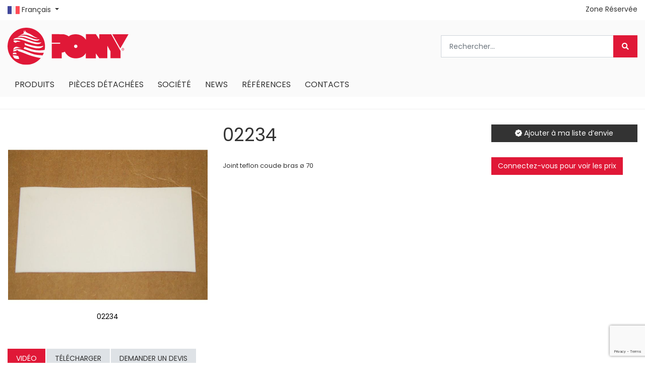

--- FILE ---
content_type: text/html; charset=UTF-8
request_url: https://ponyitaly.com/fr/pieces-detachees/bras-et-formes/composants/02234
body_size: 138469
content:
<!doctype html>
<html lang="fr">
    <head prefix="og: http://ogp.me/ns# fb: http://ogp.me/ns/fb# product: http://ogp.me/ns/product#">
        <script>
    var BASE_URL = 'https://ponyitaly.com/fr/';
    var require = {
        "baseUrl": "https://ponyitaly.com/pub/static/version1753859949/frontend/Kom/pony/fr_FR"
    };
</script>
        <meta charset="utf-8"/>
<meta name="title" content="02234"/>
<meta name="description" content="Joint teflon coude bras ø 70"/>
<meta name="keywords" content="02234"/>
<meta name="robots" content="INDEX,FOLLOW"/>
<meta name="viewport" content="width=device-width, initial-scale=1"/>
<meta name="format-detection" content="telephone=no"/>
<title>02234</title>
<link  rel="stylesheet" type="text/css"  media="all" href="https://ponyitaly.com/pub/static/version1753859949/frontend/Kom/pony/fr_FR/mage/calendar.css" />
<link  rel="stylesheet" type="text/css"  media="all" href="https://ponyitaly.com/pub/static/version1753859949/frontend/Kom/pony/fr_FR/Kom_Bannerslider/css/bannerslider.css" />
<link  rel="stylesheet" type="text/css"  media="all" href="https://ponyitaly.com/pub/static/version1753859949/frontend/Kom/pony/fr_FR/Kom_CustomContactForm/css/form.css" />
<link  rel="stylesheet" type="text/css"  media="all" href="https://ponyitaly.com/pub/static/version1753859949/frontend/Kom/pony/fr_FR/Kom_DiscountLabel/css/discount.css" />
<link  rel="stylesheet" type="text/css"  media="all" href="https://ponyitaly.com/pub/static/version1753859949/frontend/Kom/pony/fr_FR/Kom_EmbedVideo/css/video.css" />
<link  rel="stylesheet" type="text/css"  media="all" href="https://ponyitaly.com/pub/static/version1753859949/frontend/Kom/pony/fr_FR/Kom_Googlemap/css/googlemap.css" />
<link  rel="stylesheet" type="text/css"  media="all" href="https://ponyitaly.com/pub/static/version1753859949/frontend/Kom/pony/fr_FR/Kom_JsComponents/owl/assets/owl.carousel.min.css" />
<link  rel="stylesheet" type="text/css"  media="all" href="https://ponyitaly.com/pub/static/version1753859949/frontend/Kom/pony/fr_FR/Kom_JsComponents/owl/assets/owl.theme.default.min.css" />
<link  rel="stylesheet" type="text/css"  media="all" href="https://ponyitaly.com/pub/static/version1753859949/frontend/Kom/pony/fr_FR/Kom_JsComponents/owl/assets/animate.css" />
<link  rel="stylesheet" type="text/css"  media="all" href="https://ponyitaly.com/pub/static/version1753859949/frontend/Kom/pony/fr_FR/Kom_JsComponents/mmenu/jquery.mmenu.all.css" />
<link  rel="stylesheet" type="text/css"  media="all" href="https://ponyitaly.com/pub/static/version1753859949/frontend/Kom/pony/fr_FR/Kom_JsComponents/magiczoomplus/magiczoomplus.css" />
<link  rel="stylesheet" type="text/css"  media="all" href="https://ponyitaly.com/pub/static/version1753859949/frontend/Kom/pony/fr_FR/Kom_JsComponents/magicscroll/magicscroll.css" />
<link  rel="stylesheet" type="text/css"  media="all" href="https://ponyitaly.com/pub/static/version1753859949/frontend/Kom/pony/fr_FR/Kom_Megamenu/css/webslidemenu.css" />
<link  rel="stylesheet" type="text/css"  media="all" href="https://ponyitaly.com/pub/static/version1753859949/frontend/Kom/pony/fr_FR/Kom_Messageslider/css/messageslider.css" />
<link  rel="stylesheet" type="text/css"  media="all" href="https://ponyitaly.com/pub/static/version1753859949/frontend/Kom/pony/fr_FR/Kom_Parallax/css/parallax.css" />
<link  rel="stylesheet" type="text/css"  media="all" href="https://ponyitaly.com/pub/static/version1753859949/frontend/Kom/pony/fr_FR/Kom_Productslider/css/productslider.css" />
<link  rel="stylesheet" type="text/css"  media="all" href="https://ponyitaly.com/pub/static/version1753859949/frontend/Kom/pony/fr_FR/Kom_Sidebar/css/sidebar-menu.css" />
<link  rel="stylesheet" type="text/css"  media="all" href="https://ponyitaly.com/pub/static/version1753859949/frontend/Kom/pony/fr_FR/Kom_UsaContactForm/css/form.css" />
<link  rel="stylesheet" type="text/css"  media="all" href="https://ponyitaly.com/pub/static/version1753859949/frontend/Kom/pony/fr_FR/css/bootstrap.theme.css" />
<link  rel="stylesheet" type="text/css"  media="all" href="https://ponyitaly.com/pub/static/version1753859949/frontend/Kom/pony/fr_FR/css/navigation.css" />
<link  rel="stylesheet" type="text/css"  media="all" href="https://ponyitaly.com/pub/static/version1753859949/frontend/Kom/pony/fr_FR/css/boot.css" />
<link  rel="stylesheet" type="text/css"  media="all" href="https://ponyitaly.com/pub/static/version1753859949/frontend/Kom/pony/fr_FR/css/boot-m.css" />
<link  rel="stylesheet" type="text/css"  media="all" href="https://ponyitaly.com/pub/static/version1753859949/frontend/Kom/pony/fr_FR/Magento_Ui/css/modal.css" />
<link  rel="stylesheet" type="text/css"  media="all" href="https://ponyitaly.com/pub/static/version1753859949/frontend/Kom/pony/fr_FR/Magento_Ui/css/tooltip.css" />
<link  rel="stylesheet" type="text/css"  media="all" href="https://ponyitaly.com/pub/static/version1753859949/frontend/Kom/pony/fr_FR/css/font-awesome.min.css" />
<link  rel="stylesheet" type="text/css"  media="all" href="https://ponyitaly.com/pub/static/version1753859949/frontend/Kom/pony/fr_FR/css/pony.css" />
<link  rel="stylesheet" type="text/css"  media="all" href="https://ponyitaly.com/pub/static/version1753859949/frontend/Kom/pony/fr_FR/css/pony-m.css" />
<link  rel="stylesheet" type="text/css"  media="all" href="https://ponyitaly.com/pub/static/version1753859949/frontend/Kom/pony/fr_FR/css/popup.css" />
<link  rel="stylesheet" type="text/css"  media="all" href="https://ponyitaly.com/pub/static/version1753859949/frontend/Kom/pony/fr_FR/Amasty_HidePrice/js/fancyambox/jquery.fancyambox.min.css" />
<link  rel="stylesheet" type="text/css"  media="all" href="https://ponyitaly.com/pub/static/version1753859949/frontend/Kom/pony/fr_FR/Amasty_HidePrice/css/amhideprice.css" />
<link  rel="stylesheet" type="text/css"  media="all" href="https://ponyitaly.com/pub/static/version1753859949/frontend/Kom/pony/fr_FR/Amasty_Base/vendor/slick/amslick.min.css" />
<link  rel="stylesheet" type="text/css"  media="all" href="https://ponyitaly.com/pub/static/version1753859949/frontend/Kom/pony/fr_FR/Amasty_ShopbyBase/css/swiper.min.css" />
<link  rel="stylesheet" type="text/css"  media="all" href="https://ponyitaly.com/pub/static/version1753859949/frontend/Kom/pony/fr_FR/Magezon_Core/css/styles.css" />
<link  rel="stylesheet" type="text/css"  media="all" href="https://ponyitaly.com/pub/static/version1753859949/frontend/Kom/pony/fr_FR/Magezon_Core/css/owlcarousel/owl.carousel.min.css" />
<link  rel="stylesheet" type="text/css"  media="all" href="https://ponyitaly.com/pub/static/version1753859949/frontend/Kom/pony/fr_FR/Magezon_Core/css/animate.css" />
<link  rel="stylesheet" type="text/css"  media="all" href="https://ponyitaly.com/pub/static/version1753859949/frontend/Kom/pony/fr_FR/Magezon_Core/css/fontawesome5.css" />
<link  rel="stylesheet" type="text/css"  media="all" href="https://ponyitaly.com/pub/static/version1753859949/frontend/Kom/pony/fr_FR/Magezon_Core/css/mgz_font.css" />
<link  rel="stylesheet" type="text/css"  media="all" href="https://ponyitaly.com/pub/static/version1753859949/frontend/Kom/pony/fr_FR/Magezon_Core/css/mgz_bootstrap.css" />
<link  rel="stylesheet" type="text/css"  media="all" href="https://ponyitaly.com/pub/static/version1753859949/frontend/Kom/pony/fr_FR/Magezon_Builder/css/openiconic.min.css" />
<link  rel="stylesheet" type="text/css"  media="all" href="https://ponyitaly.com/pub/static/version1753859949/frontend/Kom/pony/fr_FR/Magezon_Builder/css/styles.css" />
<link  rel="stylesheet" type="text/css"  media="all" href="https://ponyitaly.com/pub/static/version1753859949/frontend/Kom/pony/fr_FR/Magezon_Builder/css/common.css" />
<link  rel="stylesheet" type="text/css"  media="all" href="https://ponyitaly.com/pub/static/version1753859949/frontend/Kom/pony/fr_FR/Magezon_Core/css/magnific.css" />
<link  rel="stylesheet" type="text/css"  media="all" href="https://ponyitaly.com/pub/static/version1753859949/frontend/Kom/pony/fr_FR/Magezon_PageBuilder/css/styles.css" />
<link  rel="stylesheet" type="text/css"  media="all" href="https://ponyitaly.com/pub/static/version1753859949/frontend/Kom/pony/fr_FR/Magezon_PageBuilder/vendor/photoswipe/photoswipe.css" />
<link  rel="stylesheet" type="text/css"  media="all" href="https://ponyitaly.com/pub/static/version1753859949/frontend/Kom/pony/fr_FR/Magezon_PageBuilder/vendor/photoswipe/default-skin/default-skin.css" />
<link  rel="stylesheet" type="text/css"  media="all" href="https://ponyitaly.com/pub/static/version1753859949/frontend/Kom/pony/fr_FR/Magezon_PageBuilder/vendor/blueimp/css/blueimp-gallery.min.css" />
<link  rel="stylesheet" type="text/css"  media="all" href="https://ponyitaly.com/pub/static/version1753859949/frontend/Kom/pony/fr_FR/Magento_Checkout/css/minicart.css" />
<link  rel="stylesheet" type="text/css"  media="all" href="https://ponyitaly.com/pub/static/version1753859949/frontend/Kom/pony/fr_FR/mage/gallery/gallery.css" />
<link  rel="stylesheet" type="text/css"  media="all" href="https://ponyitaly.com/pub/static/version1753859949/frontend/Kom/pony/fr_FR/Amasty_HidePrice/css/amhideprice-styles.css" />
<link  rel="stylesheet" type="text/css"  media="all" href="https://ponyitaly.com/pub/static/version1753859949/frontend/Kom/pony/fr_FR/Kom_Tabs/css/tabs.css" />
<link  rel="stylesheet" type="text/css"  media="all" href="https://ponyitaly.com/pub/static/version1753859949/frontend/Kom/pony/fr_FR/Magento_Review/css/review.css" />
<link  rel="stylesheet" type="text/css"  media="all" href="https://ponyitaly.com/pub/static/version1753859949/frontend/Kom/pony/fr_FR/Magefan_Blog/css/blog-new.css" />
<link  rel="stylesheet" type="text/css"  media="all" href="https://ponyitaly.com/pub/static/version1753859949/frontend/Kom/pony/fr_FR/Magefan_Blog/css/blog-custom.css" />
<link  rel="stylesheet" type="text/css"  media="all" href="https://ponyitaly.com/pub/static/version1753859949/frontend/Kom/pony/fr_FR/Amasty_Mostviewed/css/source/mkcss/amrelated.css" />
<link  rel="stylesheet" type="text/css"  media="all" href="https://pro.fontawesome.com/releases/v5.8.1/css/all.css" />
<link  rel="stylesheet" type="text/css"  media="all" href="https://fonts.googleapis.com/css?family=Oswald:300,400,500,600,700" />
<link  rel="stylesheet" type="text/css"  media="all" href="https://fonts.googleapis.com/css?family=Poppins:300,400,600,700" />
<link  rel="stylesheet" type="text/css"  media="all" href="https://fonts.googleapis.com/css?family=Open+Sans:300,400,600,700" />
<script  type="text/javascript"  src="https://ponyitaly.com/pub/static/version1753859949/frontend/Kom/pony/fr_FR/requirejs/require.js"></script>
<script  type="text/javascript"  src="https://ponyitaly.com/pub/static/version1753859949/frontend/Kom/pony/fr_FR/mage/requirejs/mixins.js"></script>
<script  type="text/javascript"  src="https://ponyitaly.com/pub/static/version1753859949/frontend/Kom/pony/fr_FR/requirejs-config.js"></script>
<script  type="text/javascript"  src="https://ponyitaly.com/pub/static/version1753859949/frontend/Kom/pony/fr_FR/mage/polyfill.js"></script>
<script  type="text/javascript"  src="https://ponyitaly.com/pub/static/version1753859949/frontend/Kom/pony/fr_FR/Kom_Megamenu/js/webslidemenu.js"></script>
<script  type="text/javascript"  src="https://ponyitaly.com/pub/static/version1753859949/frontend/Kom/pony/fr_FR/Magento_Theme/js/kom.js"></script>
<link  rel="canonical" href="https://ponyitaly.com/fr/02234" />
<link  rel="icon" type="image/x-icon" href="https://ponyitaly.com/pub/media/favicon/websites/1/logo-pony-message_1.ico" />
<link  rel="shortcut icon" type="image/x-icon" href="https://ponyitaly.com/pub/media/favicon/websites/1/logo-pony-message_1.ico" />
<!-- Global site tag (gtag.js) - Google Ads: 1037962677 -->
<script async src="https://www.googletagmanager.com/gtag/js?id=AW-1037962677"></script>
<script>
  window.dataLayer = window.dataLayer || [];
  function gtag(){dataLayer.push(arguments);}
  gtag('js', new Date());

  gtag('config', 'AW-1037962677');
</script>
<meta name="google-site-verification" content="ZVi9xvPvZ8DH8RlYKjHGYrNZo5yebpb3UgRh3Wg5dqw" />

<!-- Hotjar Tracking Code for https://ponyitaly.com/it/ -->
<script type="text/plain">
(function(h,o,t,j,a,r){
h.hj=h.hj||function(){(h.hj.q=h.hj.q||[]).push(arguments)};
h._hjSettings={hjid:1996398,hjsv:6};
a=o.getElementsByTagName('head')[0];
r=o.createElement('script');r.async=1;
r.src=t+h._hjSettings.hjid+j+h._hjSettings.hjsv;
a.appendChild(r);
})(window,document,'https://static.hotjar.com/c/hotjar-','.js?sv=');
</script>

<!-- Google Tag Manager -->
<script>(function(w,d,s,l,i){w[l]=w[l]||[];w[l].push({'gtm.start':
new Date().getTime(),event:'gtm.js'});var f=d.getElementsByTagName(s)[0],
j=d.createElement(s),dl=l!='dataLayer'?'&l='+l:'';j.async=true;j.src=
'https://www.googletagmanager.com/gtm.js?id='+i+dl;f.parentNode.insertBefore(j,f);
})(window,document,'script','dataLayer','GTM-TVHFWFT');</script>
<!-- End Google Tag Manager -->

<!--  Consent solution -->

<script type="text/javascript">var _iub = _iub || {}; _iub.cons_instructions = _iub.cons_instructions || []; _iub.cons_instructions.push(["init", {api_key: "gVzZmFiyzi1QbkJKUAEkW1c7X6ABXuBH"}]);</script><script type="text/javascript" src="https://cdn.iubenda.com/cons/iubenda_cons.js" async></script>

<style>
.product-info-stock-sku {display:none;}
</style>        <!-- BEGIN GOOGLE ANALYTICS CODE -->
<script type="text/x-magento-init">
{
    "*": {
        "Magento_GoogleAnalytics/js/google-analytics": {
            "isCookieRestrictionModeEnabled": 0,
            "currentWebsite": 1,
            "cookieName": "user_allowed_save_cookie",
            "ordersTrackingData": [],
            "pageTrackingData": {"optPageUrl":"","isAnonymizedIpActive":false,"accountId":"UA-61839130-1"}        }
    }
}
</script>
<!-- END GOOGLE ANALYTICS CODE -->
<script type="text/javascript">
    var _iub = _iub || [];
    var bannerHTML; 
    _iub.csConfiguration = {"invalidateConsentWithoutLog":true,"reloadOnConsent":true,"consentOnContinuedBrowsing":false,"perPurposeConsent":true,"whitelabel":false,"lang":"fr","siteId":2444447,"floatingPreferencesButtonDisplay":false,"cookiePolicyId":69079891, "banner":{ "slideDown":false,"acceptButtonDisplay":true,"customizeButtonDisplay":true,"acceptButtonColor":"#e01837","acceptButtonCaptionColor":"white","customizeButtonColor":"#ffffff","customizeButtonCaptionColor":"#777272","rejectButtonColor":"#0073CE","rejectButtonCaptionColor":"white","position":"float-center","backgroundOverlay":true,"textColor":"#fbfbfb","backgroundColor":"#8d8888","closeButtonRejects":true,"listPurposes":true,"explicitWithdrawal":true },
    "callback": {
            "onReady": function() {
                var banner = document.getElementById('iubenda-cs-banner');
                if (banner) {
                    bannerHTML = banner.innerHTML;
                }
            },
            "onPreferenceFirstExpressed": function(event) {
                _iub.cons_instructions.push(["submit",
                    {
                        consent: {
                            subject: {},
                            preferences: event,
                            legal_notices: [{
                                identifier: "cookie_policy"
                            }],
                            proofs: [{
                                content: JSON.stringify(event),
                                form: bannerHTML
                            }]
                        }
                    }
                ]);
            }
        }

};
    </script>
    <script type="text/javascript" src="//cdn.iubenda.com/cs/stable/iubenda_cs.js" charset="UTF-8" async></script>    <script type="text/javascript">
        var iCallback = function () {};

        if ( 'callback' in _iub.csConfiguration ) {
            if ( 'onConsentGiven' in _iub.csConfiguration.callback )
                iCallback = _iub.csConfiguration.callback.onConsentGiven;

            _iub.csConfiguration.callback.onConsentGiven = function () {
                iCallback();

                jQuery( 'noscript._no_script_iub' ).each( function ( a, b ) {
                    var el = jQuery( b );
                    el.after( el.html() );
                } );
            };
        }
        ;
    </script>
    <style>
	.magezon-builder .mgz-container {width: 1280px;}
	</style>

<meta property="og:type" content="product" />
<meta property="og:title"
      content="02234" />
<meta property="og:image"
      content="https://ponyitaly.com/pub/media/catalog/product/cache/4230c9f6231778da5dcd5b6903954c04/0/2/02234_1.jpg" />
<meta property="og:description"
      content="Joint teflon coude bras ø 70" />
<meta property="og:url" content="https://ponyitaly.com/fr/02234" />
    <meta property="product:price:amount" content="0"/>
    <meta property="product:price:currency"
      content="EUR"/>
            <link rel="alternate" hreflang="fr" href="https://ponyitaly.com/fr/02234"/>
            <link rel="alternate" hreflang="en-us" href="https://ponyitaly.com/02234"/>
            <link rel="alternate" hreflang="it" href="https://ponyitaly.com/it/02234"/>
            <link rel="alternate" hreflang="de" href="https://ponyitaly.com/de/02234"/>
            <link rel="alternate" hreflang="ru" href="https://ponyitaly.com/ru/02234"/>
            <link rel="alternate" hreflang="es" href="https://ponyitaly.com/es/02234"/>
                                    <link rel="alternate" hreflang="x-default" href="https://ponyitaly.com/02234"/>
        


    </head>
    <body data-container="body"
          data-mage-init='{"loaderAjax": {}, "loader": { "icon": "https://ponyitaly.com/pub/static/version1753859949/frontend/Kom/pony/fr_FR/images/loader-2.gif"}}'
        itemtype="http://schema.org/Product" itemscope="itemscope" class="catalog-product-view product-02234 categorypath-pieces-detachees-bras-et-formes-composants category-composants page-layout-1column">
            <!-- Google Tag Manager (noscript) -->
    <noscript><iframe src="https://www.googletagmanager.com/ns.html?id=GTM-TVHFWFT"
    height="0" width="0" style="display:none;visibility:hidden"></iframe></noscript>
    <!-- End Google Tag Manager (noscript) -->


<script type="text/x-magento-init">
    {
        "*": {
            "mage/cookies": {
                "expires": null,
                "path": "\u002F",
                "domain": ".ponyitaly.com",
                "secure": false,
                "lifetime": "3600"
            }
        }
    }
</script>
	<noscript>
		<div class="message global noscript">
			<div class="content">
				<p>
					<strong>Javascript est désactivé dans votre navigateur.</strong>
					<span>Pour une meilleure expérience sur notre site, assurez-vous d’activer JavaScript dans votre navigateur.</span>
				</p>
			</div>
		</div>
	</noscript>


<script>
    window.cookiesConfig = window.cookiesConfig || {};
    window.cookiesConfig.secure = true;
</script>
<script>
    require.config({
        map: {
            '*': {
                wysiwygAdapter: 'mage/adminhtml/wysiwyg/tiny_mce/tinymce4Adapter'
            }
        }
    });
</script>


<div class="page-wrapper"><header class="page-header">

				<!-- Mobile -->
		<div class="header p-3 mobile-detect-mobile">
            <div>
                <a href="#topMenu" class="showmenu"><i class="far fa-bars"></i></a>
            </div>
            <div><a class="logo" href="https://ponyitaly.com/fr/" title="">
	<img src="https://ponyitaly.com/pub/static/version1753859949/frontend/Kom/pony/fr_FR/images/logo-pony.svg"
		 alt=""
		 		 	/>
</a>
</div>
            <div class="lang-selector">
                <p><i class="fal fa-globe"></i> fr <i class="arrow"></i></p>
                <ul class="lang-selector--langs">
                    <li><a href="https://ponyitaly.com/">English</a></li>
                    <li><a href="https://ponyitaly.com/it/">Italiano</a></li>
                    <li><a href="https://ponyitaly.com/fr/">Français</a></li>
                    <li><a href="https://ponyitaly.com/de/">Deutsch</a></li>
                    <li><a href="https://ponyitaly.com/ru/">Pусский</a></li>
                    <li><a href="https://ponyitaly.com/es/">Español</a></li>
                </ul>
            </div>
            <div>
                                <a href="" class="collapsed showsearch" data-toggle="collapse"><i class="far fa-search"></i></a>
                
<div data-block="minicart" class="minicart-wrapper">
        <!-- Mobile - Sidebar -->
    <button type="button" id="minicart-close" class="action close mobile-detect-mobile" style="display:none"></button>
            <div class="block block-komCart empty">
            <div id="minicart-content-wrapper" data-bind="scope: 'minicart_content'">
                <!-- ko template: getTemplate() --><!-- /ko -->
            </div>
                    </div>
            <!-- Desktop - Dropdown -->
            <div class="block block-minicart empty mobile-detect-desktop"
             data-role="dropdownDialog"
             data-mage-init='{"dropdownDialog":{
					"appendTo":"[data-block=minicart]",
					"triggerTarget":".showcart",
					"timeout": "2000",
					"closeOnMouseLeave": false,
					"closeOnEscape": true,
					"triggerClass":"active",
					"parentClass":"active",
					"buttons":[]}}'>
            <div id="minicart-content-wrapper" data-bind="scope: 'minicart_content'">
                <!-- ko template: getTemplate() --><!-- /ko -->
            </div>
                    </div>
        
    <script>
        window.checkout = {"shoppingCartUrl":"https:\/\/ponyitaly.com\/fr\/checkout\/cart\/","checkoutUrl":"https:\/\/ponyitaly.com\/fr\/checkout\/","updateItemQtyUrl":"https:\/\/ponyitaly.com\/fr\/checkout\/sidebar\/updateItemQty\/","removeItemUrl":"https:\/\/ponyitaly.com\/fr\/checkout\/sidebar\/removeItem\/","imageTemplate":"Magento_Catalog\/product\/image_with_borders","baseUrl":"https:\/\/ponyitaly.com\/fr\/","minicartMaxItemsVisible":5,"websiteId":"1","maxItemsToDisplay":10,"storeId":"3","storeGroupId":"1","customerLoginUrl":"https:\/\/ponyitaly.com\/fr\/customer\/account\/login\/referer\/aHR0cHM6Ly9wb255aXRhbHkuY29tL2ZyL3BpZWNlcy1kZXRhY2hlZXMvYnJhcy1ldC1mb3JtZXMvY29tcG9zYW50cy8wMjIzNA%2C%2C\/","isRedirectRequired":false,"autocomplete":"off","captcha":{"user_login":{"isCaseSensitive":false,"imageHeight":50,"imageSrc":"","refreshUrl":"https:\/\/ponyitaly.com\/fr\/captcha\/refresh\/","isRequired":false,"timestamp":1769114572}}};
    </script>
    <script type="text/x-magento-init">
	{
		"[data-block='minicart']": {
			"Magento_Ui/js/core/app": {"components":{"minicart_content":{"children":{"subtotal.container":{"children":{"subtotal":{"children":{"subtotal.totals":{"config":{"display_cart_subtotal_incl_tax":0,"display_cart_subtotal_excl_tax":1,"template":"Magento_Tax\/checkout\/minicart\/subtotal\/totals"},"children":{"subtotal.totals.msrp":{"component":"Magento_Msrp\/js\/view\/checkout\/minicart\/subtotal\/totals","config":{"displayArea":"minicart-subtotal-hidden","template":"Magento_Msrp\/checkout\/minicart\/subtotal\/totals"}}},"component":"Magento_Tax\/js\/view\/checkout\/minicart\/subtotal\/totals"}},"component":"uiComponent","config":{"template":"Magento_Checkout\/minicart\/subtotal"}}},"component":"uiComponent","config":{"displayArea":"subtotalContainer"}},"item.renderer":{"component":"uiComponent","config":{"displayArea":"defaultRenderer","template":"Magento_Checkout\/minicart\/item\/default"},"children":{"item.image":{"component":"Magento_Catalog\/js\/view\/image","config":{"template":"Magento_Catalog\/product\/image","displayArea":"itemImage"}},"checkout.cart.item.price.sidebar":{"component":"uiComponent","config":{"template":"Magento_Checkout\/minicart\/item\/price","displayArea":"priceSidebar"}}}},"extra_info":{"component":"uiComponent","config":{"displayArea":"extraInfo"}},"promotion":{"component":"uiComponent","config":{"displayArea":"promotion"}}},"config":{"itemRenderer":{"default":"defaultRenderer","simple":"defaultRenderer","virtual":"defaultRenderer"},"template":"Magento_Checkout\/minicart\/content"},"component":"Magento_Checkout\/js\/view\/minicart"}},"types":[]}		},
		"*": {
			"Magento_Ui/js/block-loader": "https://ponyitaly.com/pub/static/version1753859949/frontend/Kom/pony/fr_FR/images/loader-1.gif"
		}
	}
	</script>
</div>
            </div>
		</div>
		<div class="pl-3 pr-3 mobile-detect-mobile">
			<div class="collapse" id="collapseSearch"><div class="block block-search">
    <form class="form minisearch" id="search_mini_form" action="https://ponyitaly.com/fr/catalogsearch/result/" method="get">
        <div class="input-group input-group-lg">
            <input id="search"
                                   type="text"
                   name="q"
                   value=""
                   placeholder="Rechercher..."
                   class="form-control"
                   maxlength="128"
                   role="combobox"
                   aria-haspopup="false"
                   aria-autocomplete="both"
                   autocomplete="off"/>
            <div class="input-group-append">
                <button type="submit" title="Rechercher" class="action search btn btn-primary">
                    <i class="fas fa-search"></i>
                </button>
            </div>
        </div>
        <div id="search_autocomplete" class="search-autocomplete"></div>
        
    </form>
</div>

<script>
    require(['jquery'], function ($) {
        $('.block-search label').click(function() {
            $(this).next('.control').toggle();
        });
    });
</script>

</div>
		</div>

		<script>

            if(window.innerWidth < 768){
		require(['jquery','jquery.bootstrap'], function($) {
			$(document).ready(function() {
				$('a.showsearch').on('click', function() {
					$('#collapseSearch').collapse('toggle');
				});
			});
		});

            }
		</script>

		<nav class="mobile-detect-mobile" id="komCart"></nav>
		<script>

            if(window.innerWidth < 768) {
                require(['jquery', 'jquery.mmenu'], function ($) {
                    $(document).ready(function () {
                        $('.minicart-wrapper').appendTo('#komCart');
                        $("#komCart").mmenu({
                            // Options
                            extensions: [
                                "position-back",
                                "position-right",
                                "shadow-page"
                            ],
                            // Addons
                            navbar: {
                                add: false
                            }
                        });
                        var API = $("#komCart").data("mmenu");

                        $(".showcart").click(function () {
                            $("#minicart-close").show();
                            API.open();
                        });
                        $("#minicart-close").click(function () {
                            API.close();
                        });
                    });
                });

            }
		</script>
				<!-- Desktop -->
		<div class="container header-top mobile-detect-desktop">
			<div class="row">
				<div class="col-lg-6 col-md-3 col-12">
					<div class="dropdown language">
	<a class="dropdown-toggle" href="#" role="button" id="dropdownLanguage" data-toggle="dropdown" aria-haspopup="true" aria-expanded="false">
		<img src="/pub/media/wysiwyg/flag-fr.png" alt="Français"/>
		Français	</a>
	<div class="dropdown-menu" aria-labelledby="dropdownLanguage">
								<a class="view-en dropdown-item" href="#" data-post='{"action":"https:\/\/ponyitaly.com\/fr\/stores\/store\/redirect\/","data":{"___store":"en","___from_store":"fr","uenc":"aHR0cHM6Ly9wb255aXRhbHkuY29tL3BpZWNlcy1kZXRhY2hlZXMvYnJhcy1ldC1mb3JtZXMvY29tcG9zYW50cy8wMjIzNA,,"}}'>
				<img src="/pub/media/wysiwyg/flag-en.png" alt="English"/>
				English			</a>
											<a class="view-it dropdown-item" href="#" data-post='{"action":"https:\/\/ponyitaly.com\/fr\/stores\/store\/redirect\/","data":{"___store":"it","___from_store":"fr","uenc":"aHR0cHM6Ly9wb255aXRhbHkuY29tL2l0L3BpZWNlcy1kZXRhY2hlZXMvYnJhcy1ldC1mb3JtZXMvY29tcG9zYW50cy8wMjIzNA,,"}}'>
				<img src="/pub/media/wysiwyg/flag-it.png" alt="Italiano"/>
				Italiano			</a>
																<a class="view-de dropdown-item" href="#" data-post='{"action":"https:\/\/ponyitaly.com\/fr\/stores\/store\/redirect\/","data":{"___store":"de","___from_store":"fr","uenc":"aHR0cHM6Ly9wb255aXRhbHkuY29tL2RlL3BpZWNlcy1kZXRhY2hlZXMvYnJhcy1ldC1mb3JtZXMvY29tcG9zYW50cy8wMjIzNA,,"}}'>
				<img src="/pub/media/wysiwyg/flag-de.png" alt="Deutsch"/>
				Deutsch			</a>
											<a class="view-ru dropdown-item" href="#" data-post='{"action":"https:\/\/ponyitaly.com\/fr\/stores\/store\/redirect\/","data":{"___store":"ru","___from_store":"fr","uenc":"aHR0cHM6Ly9wb255aXRhbHkuY29tL3J1L3BpZWNlcy1kZXRhY2hlZXMvYnJhcy1ldC1mb3JtZXMvY29tcG9zYW50cy8wMjIzNA,,"}}'>
				<img src="/pub/media/wysiwyg/flag-ru.png" alt="русский"/>
				русский			</a>
											<a class="view-es dropdown-item" href="#" data-post='{"action":"https:\/\/ponyitaly.com\/fr\/stores\/store\/redirect\/","data":{"___store":"es","___from_store":"fr","uenc":"aHR0cHM6Ly9wb255aXRhbHkuY29tL2VzL3BpZWNlcy1kZXRhY2hlZXMvYnJhcy1ldC1mb3JtZXMvY29tcG9zYW50cy8wMjIzNA,,"}}'>
				<img src="/pub/media/wysiwyg/flag-es.png" alt="Español"/>
				Español			</a>
						</div>
</div>

<script>
require(['jquery','jquery.bootstrap'], function($) {
	$('.language > .dropdown-toggle').dropdown()
});
</script>
														</div>
				<div class="col-lg-6 col-md-9 col-12">
                    <div class="link-top-bar">
                    					<ul class="header-links"><li><a href="https://ponyitaly.com/fr/customer/account/" >Zone Réservée</a></li>
</ul>                    </div>
				</div>
			</div>
		</div>
		<div class="header mobile-detect-desktop">
			<div class="container">
				<div class="row">
					<div class="col-lg-6 col-md-4 col-12">
						<a class="logo" href="https://ponyitaly.com/fr/" title="">
	<img src="https://ponyitaly.com/pub/static/version1753859949/frontend/Kom/pony/fr_FR/images/logo-pony.svg"
		 alt=""
		 		 	/>
</a>
					</div>
					<div class="col-lg-6 col-md-8 col-12 header-right">
						<div class="block block-search">
    <form class="form minisearch" id="search_mini_form" action="https://ponyitaly.com/fr/catalogsearch/result/" method="get">
        <div class="input-group input-group-lg">
            <input id="search"
                                   type="text"
                   name="q"
                   value=""
                   placeholder="Rechercher..."
                   class="form-control"
                   maxlength="128"
                   role="combobox"
                   aria-haspopup="false"
                   aria-autocomplete="both"
                   autocomplete="off"/>
            <div class="input-group-append">
                <button type="submit" title="Rechercher" class="action search btn btn-primary">
                    <i class="fas fa-search"></i>
                </button>
            </div>
        </div>
        <div id="search_autocomplete" class="search-autocomplete"></div>
        
    </form>
</div>

<script>
    require(['jquery'], function ($) {
        $('.block-search label').click(function() {
            $(this).next('.control').toggle();
        });
    });
</script>

										</div>
				</div>
			</div>
		</div>
			</header>
<nav id="topMenu">
	<div id="panel-menu">
		
	<ul class="mobile-detect-mobile">
		<li  class="level0 nav-1 category-item first level-top parent"><a href="https://ponyitaly.com/fr/produits"  class="level-top" ><span>PRODUITS</span></a><ul class="list-unstyled level0 submenu"><li  class="level1 nav-1-1 category-item first parent"><a href="https://ponyitaly.com/fr/produits/tables-a-repasser" ><span>TABLES À REPASSER</span></a><ul class="list-unstyled level1 submenu"><li  class="level2 nav-1-1-1 category-item first"><a href="https://ponyitaly.com/fr/produits/tables-a-repasser/tables-aspirantes" ><span>Tables aspirantes</span></a></li><li  class="level2 nav-1-1-2 category-item"><a href="https://ponyitaly.com/fr/produits/tables-a-repasser/tables-rectangulaires" ><span>Tables rectangulaires</span></a></li><li  class="level2 nav-1-1-3 category-item"><a href="https://ponyitaly.com/fr/produits/tables-a-repasser/tables-aspirantes-et-soufflantes" ><span>Tables aspirantes et soufflantes</span></a></li><li  class="level2 nav-1-1-4 category-item"><a href="https://ponyitaly.com/fr/produits/tables-a-repasser/tables-aspirantes-soufflantes-et-vaporisantes" ><span>Tables aspirantes soufflantes et vaporisantes</span></a></li><li  class="level2 nav-1-1-5 category-item last"><a href="https://ponyitaly.com/fr/produits/tables-a-repasser/tables-aspirantes-et-vaporisantes" ><span>Tables aspirantes et vaporisantes</span></a></li></ul></li><li  class="level1 nav-1-2 category-item parent"><a href="https://ponyitaly.com/fr/produits/mannequins-chemises-et-vestes-mannequins-pantalons-cabines" ><span>MANNEQUINS CHEMISES ET VESTES - MANNEQUINS PANTALONS - CABINES</span></a><ul class="list-unstyled level1 submenu"><li  class="level2 nav-1-2-1 category-item first"><a href="https://ponyitaly.com/fr/produits/mannequins-chemises-et-vestes-mannequins-pantalons-cabines/mannequins-chemise" ><span>Mannequins chemise</span></a></li><li  class="level2 nav-1-2-2 category-item"><a href="https://ponyitaly.com/fr/produits/mannequins-chemises-et-vestes-mannequins-pantalons-cabines/mannequins-universels-avec-tension" ><span>Mannequins universels avec tension</span></a></li><li  class="level2 nav-1-2-3 category-item"><a href="https://ponyitaly.com/fr/produits/mannequins-chemises-et-vestes-mannequins-pantalons-cabines/mannequins-universels" ><span>Mannequins  universels</span></a></li><li  class="level2 nav-1-2-4 category-item"><a href="https://ponyitaly.com/fr/produits/mannequins-chemises-et-vestes-mannequins-pantalons-cabines/toppers" ><span>Toppers</span></a></li><li  class="level2 nav-1-2-5 category-item last"><a href="https://ponyitaly.com/fr/produits/mannequins-chemises-et-vestes-mannequins-pantalons-cabines/cabines-de-repassage" ><span>Cabines de repassage</span></a></li></ul></li><li  class="level1 nav-1-3 category-item parent"><a href="https://ponyitaly.com/fr/produits/fers-et-accessoires" ><span>FERS ET ACCESSOIRES</span></a><ul class="list-unstyled level1 submenu"><li  class="level2 nav-1-3-1 category-item first"><a href="https://ponyitaly.com/fr/produits/fers-et-accessoires/fers" ><span>Fers</span></a></li><li  class="level2 nav-1-3-2 category-item last"><a href="https://ponyitaly.com/fr/produits/fers-et-accessoires/accessoires" ><span>Accessoires</span></a></li></ul></li><li  class="level1 nav-1-4 category-item parent"><a href="https://ponyitaly.com/fr/produits/detachage" ><span>DÉTACHAGE</span></a><ul class="list-unstyled level1 submenu"><li  class="level2 nav-1-4-1 category-item first"><a href="https://ponyitaly.com/fr/produits/detachage/tables-de-detachage" ><span>Tables de détachage</span></a></li><li  class="level2 nav-1-4-2 category-item last"><a href="https://ponyitaly.com/fr/produits/detachage/cabines-de-detachage" ><span>Cabines de détachage</span></a></li></ul></li><li  class="level1 nav-1-5 category-item parent"><a href="https://ponyitaly.com/fr/produits/presses" ><span>PRESSES</span></a><ul class="list-unstyled level1 submenu"><li  class="level2 nav-1-5-1 category-item first"><a href="https://ponyitaly.com/fr/produits/presses/presses-pour-blanchisserie" ><span>Presses pour blanchisserie</span></a></li><li  class="level2 nav-1-5-2 category-item"><a href="https://ponyitaly.com/fr/produits/presses/presses-pour-pressing-et-confection" ><span>Presses pour pressing et confection</span></a></li><li  class="level2 nav-1-5-3 category-item"><a href="https://ponyitaly.com/fr/produits/presses/presses-pour-chemise" ><span>Presses pour chemise</span></a></li><li  class="level2 nav-1-5-4 category-item last"><a href="https://ponyitaly.com/fr/produits/presses/presses-pour-pantalons" ><span> Presses pour pantalons</span></a></li></ul></li><li  class="level1 nav-1-6 category-item parent"><a href="https://ponyitaly.com/fr/produits/generateurs-de-vapeur" ><span>GÉNÉRATEURS DE VAPEUR</span></a><ul class="list-unstyled level1 submenu"><li  class="level2 nav-1-6-1 category-item first"><a href="https://ponyitaly.com/fr/produits/generateurs-de-vapeur/generateurs-pour-fers" ><span>Générateurs pour fers</span></a></li><li  class="level2 nav-1-6-2 category-item last"><a href="https://ponyitaly.com/fr/produits/generateurs-de-vapeur/chaudieres-electriques" ><span>Chaudières éléctriques</span></a></li></ul></li><li  class="level1 nav-1-7 category-item"><a href="https://ponyitaly.com/fr/produits/assainissement" ><span>ASSAINISSEMENT</span></a></li><li  class="level1 nav-1-8 category-item last"><a href="https://ponyitaly.com/fr/produits/puff-irons" ><span>PUFF IRONS</span></a></li></ul></li><li  class="level0 nav-2 category-item has-active last level-top parent"><a href="https://ponyitaly.com/fr/pieces-detachees"  class="level-top" ><span>Pièces détachées</span></a><ul class="list-unstyled level0 submenu"><li  class="level1 nav-2-1 category-item first has-active parent"><a href="https://ponyitaly.com/fr/pieces-detachees/bras-et-formes" ><span>Bras et Formes</span></a><ul class="list-unstyled level1 submenu"><li  class="level2 nav-2-1-1 category-item first active"><a href="https://ponyitaly.com/fr/pieces-detachees/bras-et-formes/composants" ><span>Composants</span></a></li><li  class="level2 nav-2-1-2 category-item last"><a href="https://ponyitaly.com/fr/pieces-detachees/bras-et-formes/formes" ><span>Formes</span></a></li></ul></li><li  class="level1 nav-2-2 category-item parent"><a href="https://ponyitaly.com/fr/pieces-detachees/chaudieres" ><span>Chaudières</span></a><ul class="list-unstyled level1 submenu"><li  class="level2 nav-2-2-1 category-item first"><a href="https://ponyitaly.com/fr/pieces-detachees/chaudieres/chaudieres-completes" ><span>Chaudières complètes</span></a></li><li  class="level2 nav-2-2-2 category-item last"><a href="https://ponyitaly.com/fr/pieces-detachees/chaudieres/composants-pour-chaudiere" ><span>Composants pour chaudière</span></a></li></ul></li><li  class="level1 nav-2-3 category-item"><a href="https://ponyitaly.com/fr/pieces-detachees/douilles" ><span>Douilles</span></a></li><li  class="level1 nav-2-4 category-item"><a href="https://ponyitaly.com/fr/pieces-detachees/cables" ><span>Câbles</span></a></li><li  class="level1 nav-2-5 category-item parent"><a href="https://ponyitaly.com/fr/pieces-detachees/clothings" ><span>Clothings</span></a><ul class="list-unstyled level1 submenu"><li  class="level2 nav-2-5-1 category-item first parent"><a href="https://ponyitaly.com/fr/pieces-detachees/clothings/toiles-et-pronation" ><span>Toiles et Pronation</span></a><ul class="list-unstyled level2 submenu"><li  class="level3 nav-2-5-1-1 category-item first"><a href="https://ponyitaly.com/fr/pieces-detachees/clothings/toiles-et-pronation/tables-a-repasser" ><span>Tables à repasser</span></a></li><li  class="level3 nav-2-5-1-2 category-item"><a href="https://ponyitaly.com/fr/pieces-detachees/clothings/toiles-et-pronation/tables-de-detachage" ><span>Tables de détachage</span></a></li><li  class="level3 nav-2-5-1-3 category-item"><a href="https://ponyitaly.com/fr/pieces-detachees/clothings/toiles-et-pronation/presses" ><span>Presses</span></a></li><li  class="level3 nav-2-5-1-4 category-item"><a href="https://ponyitaly.com/fr/pieces-detachees/clothings/toiles-et-pronation/jeannettes" ><span>Jeannettes</span></a></li><li  class="level3 nav-2-5-1-5 category-item"><a href="https://ponyitaly.com/fr/pieces-detachees/clothings/toiles-et-pronation/mannequin-a-chemises" ><span>Mannequin à chemises</span></a></li><li  class="level3 nav-2-5-1-6 category-item last"><a href="https://ponyitaly.com/fr/pieces-detachees/clothings/toiles-et-pronation/mannequin-pantalons" ><span>Mannequin Pantalons</span></a></li></ul></li><li  class="level2 nav-2-5-2 category-item"><a href="https://ponyitaly.com/fr/pieces-detachees/clothings/ressorts-pour-toiles" ><span>Ressorts pour toiles</span></a></li><li  class="level2 nav-2-5-3 category-item"><a href="https://ponyitaly.com/fr/pieces-detachees/clothings/couvertures-isolantes" ><span>Couvertures isolantes</span></a></li><li  class="level2 nav-2-5-4 category-item parent"><a href="https://ponyitaly.com/fr/pieces-detachees/clothings/molletons" ><span>Molletons</span></a><ul class="list-unstyled level2 submenu"><li  class="level3 nav-2-5-4-1 category-item first"><a href="https://ponyitaly.com/fr/pieces-detachees/clothings/molletons/tables-a-repasser" ><span>Tables à repasser</span></a></li><li  class="level3 nav-2-5-4-2 category-item"><a href="https://ponyitaly.com/fr/pieces-detachees/clothings/molletons/presses" ><span>Presses</span></a></li><li  class="level3 nav-2-5-4-3 category-item last"><a href="https://ponyitaly.com/fr/pieces-detachees/clothings/molletons/mannequin-a-chemises" ><span>Mannequin à chemises</span></a></li></ul></li><li  class="level2 nav-2-5-5 category-item"><a href="https://ponyitaly.com/fr/pieces-detachees/clothings/taloches" ><span>Taloches</span></a></li><li  class="level2 nav-2-5-6 category-item"><a href="https://ponyitaly.com/fr/pieces-detachees/clothings/sacs-pour-mannequin-pantalons" ><span>Sacs pour Mannequin Pantalons</span></a></li><li  class="level2 nav-2-5-7 category-item last"><a href="https://ponyitaly.com/fr/pieces-detachees/clothings/sacs-pour-mannequins" ><span>Sacs pour Mannequins</span></a></li></ul></li><li  class="level1 nav-2-6 category-item parent"><a href="https://ponyitaly.com/fr/pieces-detachees/compresseurs" ><span>Compresseurs</span></a><ul class="list-unstyled level1 submenu"><li  class="level2 nav-2-6-1 category-item first"><a href="https://ponyitaly.com/fr/pieces-detachees/compresseurs/composants" ><span>Composants</span></a></li><li  class="level2 nav-2-6-2 category-item last"><a href="https://ponyitaly.com/fr/pieces-detachees/compresseurs/compresseurs" ><span>Compresseurs</span></a></li></ul></li><li  class="level1 nav-2-7 category-item parent"><a href="https://ponyitaly.com/fr/pieces-detachees/outillages-electromecaniques-et-electroniques" ><span>Outillages électromecaniques et électroniques</span></a><ul class="list-unstyled level1 submenu"><li  class="level2 nav-2-7-1 category-item first"><a href="https://ponyitaly.com/fr/pieces-detachees/outillages-electromecaniques-et-electroniques/composants" ><span>Composants</span></a></li><li  class="level2 nav-2-7-2 category-item"><a href="https://ponyitaly.com/fr/pieces-detachees/outillages-electromecaniques-et-electroniques/telerupteurs" ><span>Telerupteurs</span></a></li><li  class="level2 nav-2-7-3 category-item"><a href="https://ponyitaly.com/fr/pieces-detachees/outillages-electromecaniques-et-electroniques/programmeurs" ><span>Programmeurs</span></a></li><li  class="level2 nav-2-7-4 category-item"><a href="https://ponyitaly.com/fr/pieces-detachees/outillages-electromecaniques-et-electroniques/pedales-electriques" ><span>Pédales électriques</span></a></li><li  class="level2 nav-2-7-5 category-item"><a href="https://ponyitaly.com/fr/pieces-detachees/outillages-electromecaniques-et-electroniques/electroaimants" ><span>Électroaimants</span></a></li><li  class="level2 nav-2-7-6 category-item"><a href="https://ponyitaly.com/fr/pieces-detachees/outillages-electromecaniques-et-electroniques/microprocesseurs" ><span>Microprocesseurs</span></a></li><li  class="level2 nav-2-7-7 category-item"><a href="https://ponyitaly.com/fr/pieces-detachees/outillages-electromecaniques-et-electroniques/pressostats" ><span>Pressostats</span></a></li><li  class="level2 nav-2-7-8 category-item"><a href="https://ponyitaly.com/fr/pieces-detachees/outillages-electromecaniques-et-electroniques/relais" ><span>Relais</span></a></li><li  class="level2 nav-2-7-9 category-item"><a href="https://ponyitaly.com/fr/pieces-detachees/outillages-electromecaniques-et-electroniques/thermostats" ><span>Thermostats</span></a></li><li  class="level2 nav-2-7-10 category-item last"><a href="https://ponyitaly.com/fr/pieces-detachees/outillages-electromecaniques-et-electroniques/temporisateurs" ><span>Temporisateurs</span></a></li></ul></li><li  class="level1 nav-2-8 category-item parent"><a href="https://ponyitaly.com/fr/pieces-detachees/composants-electriques" ><span>Composants Électriques</span></a><ul class="list-unstyled level1 submenu"><li  class="level2 nav-2-8-1 category-item first"><a href="https://ponyitaly.com/fr/pieces-detachees/composants-electriques/connecteurs" ><span>Connecteurs</span></a></li><li  class="level2 nav-2-8-2 category-item"><a href="https://ponyitaly.com/fr/pieces-detachees/composants-electriques/fusibles" ><span>Fusibles</span></a></li><li  class="level2 nav-2-8-3 category-item"><a href="https://ponyitaly.com/fr/pieces-detachees/composants-electriques/tableaux-des-fusibles" ><span>Tableaux des fusibles</span></a></li><li  class="level2 nav-2-8-4 category-item"><a href="https://ponyitaly.com/fr/pieces-detachees/composants-electriques/microinterupteurs" ><span>Microinterupteurs</span></a></li><li  class="level2 nav-2-8-5 category-item"><a href="https://ponyitaly.com/fr/pieces-detachees/composants-electriques/fiches" ><span>Fiches</span></a></li><li  class="level2 nav-2-8-6 category-item"><a href="https://ponyitaly.com/fr/pieces-detachees/composants-electriques/prises" ><span>Prises</span></a></li><li  class="level2 nav-2-8-7 category-item"><a href="https://ponyitaly.com/fr/pieces-detachees/composants-electriques/interrupteurs" ><span>Interrupteurs</span></a></li><li  class="level2 nav-2-8-8 category-item"><a href="https://ponyitaly.com/fr/pieces-detachees/composants-electriques/bornes" ><span>Bornes</span></a></li><li  class="level2 nav-2-8-9 category-item last"><a href="https://ponyitaly.com/fr/pieces-detachees/composants-electriques/lampes-temoin" ><span>Lampes témoin</span></a></li></ul></li><li  class="level1 nav-2-9 category-item parent"><a href="https://ponyitaly.com/fr/pieces-detachees/pistolets" ><span>Pistolets</span></a><ul class="list-unstyled level1 submenu"><li  class="level2 nav-2-9-1 category-item first"><a href="https://ponyitaly.com/fr/pieces-detachees/pistolets/pistolets" ><span>Pistolets</span></a></li><li  class="level2 nav-2-9-2 category-item last"><a href="https://ponyitaly.com/fr/pieces-detachees/pistolets/composants" ><span>Composants</span></a></li></ul></li><li  class="level1 nav-2-10 category-item"><a href="https://ponyitaly.com/fr/pieces-detachees/poignees" ><span>Poignées</span></a></li><li  class="level1 nav-2-11 category-item parent"><a href="https://ponyitaly.com/fr/pieces-detachees/plateaux" ><span>Plateaux</span></a><ul class="list-unstyled level1 submenu"><li  class="level2 nav-2-11-1 category-item first"><a href="https://ponyitaly.com/fr/pieces-detachees/plateaux/plateaux-superieur-et-inferieur" ><span>Plateaux supérieur et inférieur</span></a></li><li  class="level2 nav-2-11-2 category-item last"><a href="https://ponyitaly.com/fr/pieces-detachees/plateaux/composants" ><span>Composants</span></a></li></ul></li><li  class="level1 nav-2-12 category-item parent"><a href="https://ponyitaly.com/fr/pieces-detachees/composants-pur-installateurs" ><span>Composants pur installateurs</span></a><ul class="list-unstyled level1 submenu"><li  class="level2 nav-2-12-1 category-item first"><a href="https://ponyitaly.com/fr/pieces-detachees/composants-pur-installateurs/tuyaux-air" ><span>Tuyaux air</span></a></li><li  class="level2 nav-2-12-2 category-item"><a href="https://ponyitaly.com/fr/pieces-detachees/composants-pur-installateurs/robinets-a-bille-et-a-clapet" ><span>Robinets à bille et à clapet</span></a></li><li  class="level2 nav-2-12-3 category-item"><a href="https://ponyitaly.com/fr/pieces-detachees/composants-pur-installateurs/bandes" ><span>Bandes</span></a></li><li  class="level2 nav-2-12-4 category-item"><a href="https://ponyitaly.com/fr/pieces-detachees/composants-pur-installateurs/raccords" ><span>Raccords</span></a></li><li  class="level2 nav-2-12-5 category-item"><a href="https://ponyitaly.com/fr/pieces-detachees/composants-pur-installateurs/raccords-demi-rapides" ><span>Raccords demi-rapides</span></a></li><li  class="level2 nav-2-12-6 category-item"><a href="https://ponyitaly.com/fr/pieces-detachees/composants-pur-installateurs/insertions-tuyaux" ><span>Insertions tuyaux</span></a></li><li  class="level2 nav-2-12-7 category-item"><a href="https://ponyitaly.com/fr/pieces-detachees/composants-pur-installateurs/vannes-de-retenue" ><span>Vannes de retenue</span></a></li><li  class="level2 nav-2-12-8 category-item"><a href="https://ponyitaly.com/fr/pieces-detachees/composants-pur-installateurs/manometres" ><span>Manomètres</span></a></li><li  class="level2 nav-2-12-9 category-item"><a href="https://ponyitaly.com/fr/pieces-detachees/composants-pur-installateurs/gaines-isolantes" ><span>Gaines isolantes</span></a></li><li  class="level2 nav-2-12-10 category-item"><a href="https://ponyitaly.com/fr/pieces-detachees/composants-pur-installateurs/raccords-rapides" ><span>Raccords rapides</span></a></li><li  class="level2 nav-2-12-11 category-item"><a href="https://ponyitaly.com/fr/pieces-detachees/composants-pur-installateurs/tuyaux-vapeur" ><span>Tuyaux vapeur</span></a></li><li  class="level2 nav-2-12-12 category-item"><a href="https://ponyitaly.com/fr/pieces-detachees/composants-pur-installateurs/purgeurs" ><span>Purgeurs</span></a></li><li  class="level2 nav-2-12-13 category-item"><a href="https://ponyitaly.com/fr/pieces-detachees/composants-pur-installateurs/tuyaux-aspiration" ><span>Tuyaux aspiration </span></a></li><li  class="level2 nav-2-12-14 category-item"><a href="https://ponyitaly.com/fr/pieces-detachees/composants-pur-installateurs/filtres-eau-filtres-aspiration" ><span>Filtres eau - Filtres aspiration</span></a></li><li  class="level2 nav-2-12-15 category-item last"><a href="https://ponyitaly.com/fr/pieces-detachees/composants-pur-installateurs/tuyaux-eau" ><span>Tuyaux eau</span></a></li></ul></li><li  class="level1 nav-2-13 category-item parent"><a href="https://ponyitaly.com/fr/pieces-detachees/fers" ><span>Fers</span></a><ul class="list-unstyled level1 submenu"><li  class="level2 nav-2-13-1 category-item first"><a href="https://ponyitaly.com/fr/pieces-detachees/fers/accessoires" ><span>Accessoires</span></a></li><li  class="level2 nav-2-13-2 category-item"><a href="https://ponyitaly.com/fr/pieces-detachees/fers/composants" ><span>Composants</span></a></li><li  class="level2 nav-2-13-3 category-item last"><a href="https://ponyitaly.com/fr/pieces-detachees/fers/fers-a-repasser" ><span>Fers a repasser </span></a></li></ul></li><li  class="level1 nav-2-14 category-item parent"><a href="https://ponyitaly.com/fr/pieces-detachees/regulateurs-de-niveau" ><span>Régulateurs de niveau</span></a><ul class="list-unstyled level1 submenu"><li  class="level2 nav-2-14-1 category-item first"><a href="https://ponyitaly.com/fr/pieces-detachees/regulateurs-de-niveau/composants" ><span>Composants</span></a></li><li  class="level2 nav-2-14-2 category-item"><a href="https://ponyitaly.com/fr/pieces-detachees/regulateurs-de-niveau/regulateurs-electromecaniques-et-electroniques" ><span>Régulateurs électromecaniques et électroniques</span></a></li><li  class="level2 nav-2-14-3 category-item last"><a href="https://ponyitaly.com/fr/pieces-detachees/regulateurs-de-niveau/flasques" ><span>Flasques</span></a></li></ul></li><li  class="level1 nav-2-15 category-item parent"><a href="https://ponyitaly.com/fr/pieces-detachees/moteurs" ><span>Moteurs</span></a><ul class="list-unstyled level1 submenu"><li  class="level2 nav-2-15-1 category-item first"><a href="https://ponyitaly.com/fr/pieces-detachees/moteurs/composants" ><span>Composants</span></a></li><li  class="level2 nav-2-15-2 category-item last"><a href="https://ponyitaly.com/fr/pieces-detachees/moteurs/moteurs" ><span>Moteurs</span></a></li></ul></li><li  class="level1 nav-2-16 category-item"><a href="https://ponyitaly.com/fr/pieces-detachees/pivots" ><span>Pivots</span></a></li><li  class="level1 nav-2-17 category-item parent"><a href="https://ponyitaly.com/fr/pieces-detachees/composants-pneumatiques" ><span>Composants Pneumatiques</span></a><ul class="list-unstyled level1 submenu"><li  class="level2 nav-2-17-1 category-item first"><a href="https://ponyitaly.com/fr/pieces-detachees/composants-pneumatiques/filtres-air-reducteurs-graisseurs" ><span>Filtres air  - Réducteurs - Graisseurs</span></a></li><li  class="level2 nav-2-17-2 category-item"><a href="https://ponyitaly.com/fr/pieces-detachees/composants-pneumatiques/composants" ><span>Composants</span></a></li><li  class="level2 nav-2-17-3 category-item"><a href="https://ponyitaly.com/fr/pieces-detachees/composants-pneumatiques/cylindres-amortisseurs" ><span>Cylindres - Amortisseurs</span></a></li><li  class="level2 nav-2-17-4 category-item"><a href="https://ponyitaly.com/fr/pieces-detachees/composants-pneumatiques/deviateurs" ><span>Déviateurs</span></a></li><li  class="level2 nav-2-17-5 category-item"><a href="https://ponyitaly.com/fr/pieces-detachees/composants-pneumatiques/commandes-a-levier" ><span>Commandes à levier</span></a></li><li  class="level2 nav-2-17-6 category-item"><a href="https://ponyitaly.com/fr/pieces-detachees/composants-pneumatiques/commandes-pneumatiques-par-pedale" ><span>Commandes pneumatiques par pédale</span></a></li><li  class="level2 nav-2-17-7 category-item"><a href="https://ponyitaly.com/fr/pieces-detachees/composants-pneumatiques/vannes-pneumatiques" ><span>Vannes pneumatiques</span></a></li><li  class="level2 nav-2-17-8 category-item"><a href="https://ponyitaly.com/fr/pieces-detachees/composants-pneumatiques/commandes-par-poussoir" ><span>Commandes par poussoir</span></a></li><li  class="level2 nav-2-17-9 category-item"><a href="https://ponyitaly.com/fr/pieces-detachees/composants-pneumatiques/soupapes-de-decharge-rapide" ><span>Soupapes de décharge rapide</span></a></li><li  class="level2 nav-2-17-10 category-item last"><a href="https://ponyitaly.com/fr/pieces-detachees/composants-pneumatiques/silencieux" ><span>Silencieux</span></a></li></ul></li><li  class="level1 nav-2-18 category-item parent"><a href="https://ponyitaly.com/fr/pieces-detachees/pompes" ><span>Pompes</span></a><ul class="list-unstyled level1 submenu"><li  class="level2 nav-2-18-1 category-item first"><a href="https://ponyitaly.com/fr/pieces-detachees/pompes/composants" ><span>Composants</span></a></li><li  class="level2 nav-2-18-2 category-item last"><a href="https://ponyitaly.com/fr/pieces-detachees/pompes/pompes" ><span>Pompes</span></a></li></ul></li><li  class="level1 nav-2-19 category-item parent"><a href="https://ponyitaly.com/fr/pieces-detachees/resistances" ><span>Résistances</span></a><ul class="list-unstyled level1 submenu"><li  class="level2 nav-2-19-1 category-item first"><a href="https://ponyitaly.com/fr/pieces-detachees/resistances/composants" ><span>Composants</span></a></li><li  class="level2 nav-2-19-2 category-item"><a href="https://ponyitaly.com/fr/pieces-detachees/resistances/flasques" ><span>Flasques</span></a></li><li  class="level2 nav-2-19-3 category-item"><a href="https://ponyitaly.com/fr/pieces-detachees/resistances/elements" ><span>Éléments</span></a></li><li  class="level2 nav-2-19-4 category-item"><a href="https://ponyitaly.com/fr/pieces-detachees/resistances/resistances-pour-jeannettes-repassage-manches" ><span>Résistances pour jeannettes repassage manches</span></a></li><li  class="level2 nav-2-19-5 category-item"><a href="https://ponyitaly.com/fr/pieces-detachees/resistances/resistances-pour-plateaux-a-repasser" ><span>Résistances pour plateaux à repasser</span></a></li><li  class="level2 nav-2-19-6 category-item"><a href="https://ponyitaly.com/fr/pieces-detachees/resistances/resistances-avec-flasques" ><span>Résistances avec flasques</span></a></li><li  class="level2 nav-2-19-7 category-item"><a href="https://ponyitaly.com/fr/pieces-detachees/resistances/batteries-de-vapeur" ><span>Batteries de vapeur</span></a></li><li  class="level2 nav-2-19-8 category-item last"><a href="https://ponyitaly.com/fr/pieces-detachees/resistances/different" ><span>Différent</span></a></li></ul></li><li  class="level1 nav-2-20 category-item"><a href="https://ponyitaly.com/fr/pieces-detachees/tiges" ><span>Tiges</span></a></li><li  class="level1 nav-2-21 category-item parent"><a href="https://ponyitaly.com/fr/pieces-detachees/petits-generateurs" ><span>Petits générateurs</span></a><ul class="list-unstyled level1 submenu"><li  class="level2 nav-2-21-1 category-item first"><a href="https://ponyitaly.com/fr/pieces-detachees/petits-generateurs/4-vapor-composants" ><span>4 Vapor Composants</span></a></li><li  class="level2 nav-2-21-2 category-item"><a href="https://ponyitaly.com/fr/pieces-detachees/petits-generateurs/baby-accessoires" ><span>Baby Accessoires</span></a></li><li  class="level2 nav-2-21-3 category-item last"><a href="https://ponyitaly.com/fr/pieces-detachees/petits-generateurs/baby-composants" ><span>Baby Composants</span></a></li></ul></li><li  class="level1 nav-2-22 category-item parent"><a href="https://ponyitaly.com/fr/pieces-detachees/electrovannes" ><span>Électrovannes </span></a><ul class="list-unstyled level1 submenu"><li  class="level2 nav-2-22-1 category-item first"><a href="https://ponyitaly.com/fr/pieces-detachees/electrovannes/electrovannes-air" ><span>Électrovannes air</span></a></li><li  class="level2 nav-2-22-2 category-item"><a href="https://ponyitaly.com/fr/pieces-detachees/electrovannes/components" ><span>Components</span></a></li><li  class="level2 nav-2-22-3 category-item"><a href="https://ponyitaly.com/fr/pieces-detachees/electrovannes/electrovannes-vapeur" ><span>Électrovannes vapeur</span></a></li><li  class="level2 nav-2-22-4 category-item last"><a href="https://ponyitaly.com/fr/pieces-detachees/electrovannes/electrovannes-eau" ><span>Électrovannes eau</span></a></li></ul></li><li  class="level1 nav-2-23 category-item"><a href="https://ponyitaly.com/fr/pieces-detachees/ressorts" ><span>Ressorts</span></a></li><li  class="level1 nav-2-24 category-item parent"><a href="https://ponyitaly.com/fr/pieces-detachees/vannes-vapeur" ><span>Vannes Vapeur</span></a><ul class="list-unstyled level1 submenu"><li  class="level2 nav-2-24-1 category-item first"><a href="https://ponyitaly.com/fr/pieces-detachees/vannes-vapeur/composants" ><span>Composants</span></a></li><li  class="level2 nav-2-24-2 category-item last"><a href="https://ponyitaly.com/fr/pieces-detachees/vannes-vapeur/vannes-vapeur" ><span>Vannes Vapeur</span></a></li></ul></li><li  class="level1 nav-2-25 category-item parent"><a href="https://ponyitaly.com/fr/pieces-detachees/mannequins-pantalon" ><span>Mannequins Pantalon</span></a><ul class="list-unstyled level1 submenu"><li  class="level2 nav-2-25-1 category-item first"><a href="https://ponyitaly.com/fr/pieces-detachees/mannequins-pantalon/accessoires" ><span>Accessoires</span></a></li><li  class="level2 nav-2-25-2 category-item"><a href="https://ponyitaly.com/fr/pieces-detachees/mannequins-pantalon/composants" ><span>Composants</span></a></li><li  class="level2 nav-2-25-3 category-item last"><a href="https://ponyitaly.com/fr/pieces-detachees/mannequins-pantalon/formes-topper" ><span>Formes Topper</span></a></li></ul></li><li  class="level1 nav-2-26 category-item parent"><a href="https://ponyitaly.com/fr/pieces-detachees/aspirateurs-et-ventilateurs" ><span>Aspirateurs et ventilateurs</span></a><ul class="list-unstyled level1 submenu"><li  class="level2 nav-2-26-1 category-item first"><a href="https://ponyitaly.com/fr/pieces-detachees/aspirateurs-et-ventilateurs/composants" ><span>Composants</span></a></li><li  class="level2 nav-2-26-2 category-item last"><a href="https://ponyitaly.com/fr/pieces-detachees/aspirateurs-et-ventilateurs/aspirateurs-et-ventilateurs" ><span>Aspirateurs et ventilateurs</span></a></li></ul></li><li  class="level1 nav-2-27 category-item last"><a href="https://ponyitaly.com/fr/pieces-detachees/roulettes" ><span>Roulettes</span></a></li></ul></li>				<li>
			<a href="https://ponyitaly.com/fr/company">Société</a>
			<ul>
				<li><a href="https://ponyitaly.com/fr/history">Notre Histoire</a></li>
				<li><a href="https://ponyitaly.com/fr/mission">Vision et Mission</a></li>
				<li><a href="https://ponyitaly.com/fr/market">Le Marché</a></li>
			</ul>
		</li>
		<li><a href="https://ponyitaly.com/fr/news">News</a></li>
		<li><a class="link-non-cliccabile" href="https://ponyitaly.com/fr/references">Références</a>
		    <ul>
				<li><a href="https://ponyitaly.com/fr/drycleaners">Pressing</a></li>
				<li><a href="https://ponyitaly.com/fr/references">Hotels</a></li>
			</ul>
		</li>
		<li><a href="https://ponyitaly.com/fr/contacts">Contacts</a></li>
	</ul>
	<div class="wsdownmenu tranbg mobile-detect-desktop">
		<nav class="wsdownmenu tranbg clearfix">
			<ul class="wsdown-mobile wsdownmenu-list">
				<li  class="level0 nav-1 category-item first level-top parent"><a href="https://ponyitaly.com/fr/produits"  class="level-top" ><span>PRODUITS</span></a><ul class="wsdownmenu-submenu 0-megamenu"><li  class="level1 nav-1-1 category-item first parent"><a href="https://ponyitaly.com/fr/produits/tables-a-repasser" ><span>TABLES À REPASSER</span></a><ul class="wsdownmenu-submenu-sub 1-megamenu"><li  class="level2 nav-1-1-1 category-item first"><a href="https://ponyitaly.com/fr/produits/tables-a-repasser/tables-aspirantes" ><span>Tables aspirantes</span></a></li><li  class="level2 nav-1-1-2 category-item"><a href="https://ponyitaly.com/fr/produits/tables-a-repasser/tables-rectangulaires" ><span>Tables rectangulaires</span></a></li><li  class="level2 nav-1-1-3 category-item"><a href="https://ponyitaly.com/fr/produits/tables-a-repasser/tables-aspirantes-et-soufflantes" ><span>Tables aspirantes et soufflantes</span></a></li><li  class="level2 nav-1-1-4 category-item"><a href="https://ponyitaly.com/fr/produits/tables-a-repasser/tables-aspirantes-soufflantes-et-vaporisantes" ><span>Tables aspirantes soufflantes et vaporisantes</span></a></li><li  class="level2 nav-1-1-5 category-item last"><a href="https://ponyitaly.com/fr/produits/tables-a-repasser/tables-aspirantes-et-vaporisantes" ><span>Tables aspirantes et vaporisantes</span></a></li></ul></li><li  class="level1 nav-1-2 category-item parent"><a href="https://ponyitaly.com/fr/produits/mannequins-chemises-et-vestes-mannequins-pantalons-cabines" ><span>MANNEQUINS CHEMISES ET VESTES - MANNEQUINS PANTALONS - CABINES</span></a><ul class="wsdownmenu-submenu-sub 1-megamenu"><li  class="level2 nav-1-2-1 category-item first"><a href="https://ponyitaly.com/fr/produits/mannequins-chemises-et-vestes-mannequins-pantalons-cabines/mannequins-chemise" ><span>Mannequins chemise</span></a></li><li  class="level2 nav-1-2-2 category-item"><a href="https://ponyitaly.com/fr/produits/mannequins-chemises-et-vestes-mannequins-pantalons-cabines/mannequins-universels-avec-tension" ><span>Mannequins universels avec tension</span></a></li><li  class="level2 nav-1-2-3 category-item"><a href="https://ponyitaly.com/fr/produits/mannequins-chemises-et-vestes-mannequins-pantalons-cabines/mannequins-universels" ><span>Mannequins  universels</span></a></li><li  class="level2 nav-1-2-4 category-item"><a href="https://ponyitaly.com/fr/produits/mannequins-chemises-et-vestes-mannequins-pantalons-cabines/toppers" ><span>Toppers</span></a></li><li  class="level2 nav-1-2-5 category-item last"><a href="https://ponyitaly.com/fr/produits/mannequins-chemises-et-vestes-mannequins-pantalons-cabines/cabines-de-repassage" ><span>Cabines de repassage</span></a></li></ul></li><li  class="level1 nav-1-3 category-item parent"><a href="https://ponyitaly.com/fr/produits/fers-et-accessoires" ><span>FERS ET ACCESSOIRES</span></a><ul class="wsdownmenu-submenu-sub 1-megamenu"><li  class="level2 nav-1-3-1 category-item first"><a href="https://ponyitaly.com/fr/produits/fers-et-accessoires/fers" ><span>Fers</span></a></li><li  class="level2 nav-1-3-2 category-item last"><a href="https://ponyitaly.com/fr/produits/fers-et-accessoires/accessoires" ><span>Accessoires</span></a></li></ul></li><li  class="level1 nav-1-4 category-item parent"><a href="https://ponyitaly.com/fr/produits/detachage" ><span>DÉTACHAGE</span></a><ul class="wsdownmenu-submenu-sub 1-megamenu"><li  class="level2 nav-1-4-1 category-item first"><a href="https://ponyitaly.com/fr/produits/detachage/tables-de-detachage" ><span>Tables de détachage</span></a></li><li  class="level2 nav-1-4-2 category-item last"><a href="https://ponyitaly.com/fr/produits/detachage/cabines-de-detachage" ><span>Cabines de détachage</span></a></li></ul></li><li  class="level1 nav-1-5 category-item parent"><a href="https://ponyitaly.com/fr/produits/presses" ><span>PRESSES</span></a><ul class="wsdownmenu-submenu-sub 1-megamenu"><li  class="level2 nav-1-5-1 category-item first"><a href="https://ponyitaly.com/fr/produits/presses/presses-pour-blanchisserie" ><span>Presses pour blanchisserie</span></a></li><li  class="level2 nav-1-5-2 category-item"><a href="https://ponyitaly.com/fr/produits/presses/presses-pour-pressing-et-confection" ><span>Presses pour pressing et confection</span></a></li><li  class="level2 nav-1-5-3 category-item"><a href="https://ponyitaly.com/fr/produits/presses/presses-pour-chemise" ><span>Presses pour chemise</span></a></li><li  class="level2 nav-1-5-4 category-item last"><a href="https://ponyitaly.com/fr/produits/presses/presses-pour-pantalons" ><span> Presses pour pantalons</span></a></li></ul></li><li  class="level1 nav-1-6 category-item parent"><a href="https://ponyitaly.com/fr/produits/generateurs-de-vapeur" ><span>GÉNÉRATEURS DE VAPEUR</span></a><ul class="wsdownmenu-submenu-sub 1-megamenu"><li  class="level2 nav-1-6-1 category-item first"><a href="https://ponyitaly.com/fr/produits/generateurs-de-vapeur/generateurs-pour-fers" ><span>Générateurs pour fers</span></a></li><li  class="level2 nav-1-6-2 category-item last"><a href="https://ponyitaly.com/fr/produits/generateurs-de-vapeur/chaudieres-electriques" ><span>Chaudières éléctriques</span></a></li></ul></li><li  class="level1 nav-1-7 category-item"><a href="https://ponyitaly.com/fr/produits/assainissement" ><span>ASSAINISSEMENT</span></a></li><li  class="level1 nav-1-8 category-item last"><a href="https://ponyitaly.com/fr/produits/puff-irons" ><span>PUFF IRONS</span></a></li></ul></li><li  class="level0 nav-2 category-item has-active last level-top parent"><a href="https://ponyitaly.com/fr/pieces-detachees"  class="level-top" ><span>Pièces détachées</span></a><ul class="wsdownmenu-submenu 0-megamenu"><li  class="level1 nav-2-1 category-item first has-active parent"><a href="https://ponyitaly.com/fr/pieces-detachees/bras-et-formes" ><span>Bras et Formes</span></a><ul class="wsdownmenu-submenu-sub 1-megamenu"><li  class="level2 nav-2-1-1 category-item first active"><a href="https://ponyitaly.com/fr/pieces-detachees/bras-et-formes/composants" ><span>Composants</span></a></li><li  class="level2 nav-2-1-2 category-item last"><a href="https://ponyitaly.com/fr/pieces-detachees/bras-et-formes/formes" ><span>Formes</span></a></li></ul></li><li  class="level1 nav-2-2 category-item parent"><a href="https://ponyitaly.com/fr/pieces-detachees/chaudieres" ><span>Chaudières</span></a><ul class="wsdownmenu-submenu-sub 1-megamenu"><li  class="level2 nav-2-2-1 category-item first"><a href="https://ponyitaly.com/fr/pieces-detachees/chaudieres/chaudieres-completes" ><span>Chaudières complètes</span></a></li><li  class="level2 nav-2-2-2 category-item last"><a href="https://ponyitaly.com/fr/pieces-detachees/chaudieres/composants-pour-chaudiere" ><span>Composants pour chaudière</span></a></li></ul></li><li  class="level1 nav-2-3 category-item"><a href="https://ponyitaly.com/fr/pieces-detachees/douilles" ><span>Douilles</span></a></li><li  class="level1 nav-2-4 category-item"><a href="https://ponyitaly.com/fr/pieces-detachees/cables" ><span>Câbles</span></a></li><li  class="level1 nav-2-5 category-item parent"><a href="https://ponyitaly.com/fr/pieces-detachees/clothings" ><span>Clothings</span></a><ul class="wsdownmenu-submenu-sub 1-megamenu"><li  class="level2 nav-2-5-1 category-item first parent"><a href="https://ponyitaly.com/fr/pieces-detachees/clothings/toiles-et-pronation" ><span>Toiles et Pronation</span></a><ul class="wsdownmenu-submenu-sub-sub 2-megamenu"><li  class="level3 nav-2-5-1-1 category-item first"><a href="https://ponyitaly.com/fr/pieces-detachees/clothings/toiles-et-pronation/tables-a-repasser" ><span>Tables à repasser</span></a></li><li  class="level3 nav-2-5-1-2 category-item"><a href="https://ponyitaly.com/fr/pieces-detachees/clothings/toiles-et-pronation/tables-de-detachage" ><span>Tables de détachage</span></a></li><li  class="level3 nav-2-5-1-3 category-item"><a href="https://ponyitaly.com/fr/pieces-detachees/clothings/toiles-et-pronation/presses" ><span>Presses</span></a></li><li  class="level3 nav-2-5-1-4 category-item"><a href="https://ponyitaly.com/fr/pieces-detachees/clothings/toiles-et-pronation/jeannettes" ><span>Jeannettes</span></a></li><li  class="level3 nav-2-5-1-5 category-item"><a href="https://ponyitaly.com/fr/pieces-detachees/clothings/toiles-et-pronation/mannequin-a-chemises" ><span>Mannequin à chemises</span></a></li><li  class="level3 nav-2-5-1-6 category-item last"><a href="https://ponyitaly.com/fr/pieces-detachees/clothings/toiles-et-pronation/mannequin-pantalons" ><span>Mannequin Pantalons</span></a></li></ul></li><li  class="level2 nav-2-5-2 category-item"><a href="https://ponyitaly.com/fr/pieces-detachees/clothings/ressorts-pour-toiles" ><span>Ressorts pour toiles</span></a></li><li  class="level2 nav-2-5-3 category-item"><a href="https://ponyitaly.com/fr/pieces-detachees/clothings/couvertures-isolantes" ><span>Couvertures isolantes</span></a></li><li  class="level2 nav-2-5-4 category-item parent"><a href="https://ponyitaly.com/fr/pieces-detachees/clothings/molletons" ><span>Molletons</span></a><ul class="wsdownmenu-submenu-sub-sub 2-megamenu"><li  class="level3 nav-2-5-4-1 category-item first"><a href="https://ponyitaly.com/fr/pieces-detachees/clothings/molletons/tables-a-repasser" ><span>Tables à repasser</span></a></li><li  class="level3 nav-2-5-4-2 category-item"><a href="https://ponyitaly.com/fr/pieces-detachees/clothings/molletons/presses" ><span>Presses</span></a></li><li  class="level3 nav-2-5-4-3 category-item last"><a href="https://ponyitaly.com/fr/pieces-detachees/clothings/molletons/mannequin-a-chemises" ><span>Mannequin à chemises</span></a></li></ul></li><li  class="level2 nav-2-5-5 category-item"><a href="https://ponyitaly.com/fr/pieces-detachees/clothings/taloches" ><span>Taloches</span></a></li><li  class="level2 nav-2-5-6 category-item"><a href="https://ponyitaly.com/fr/pieces-detachees/clothings/sacs-pour-mannequin-pantalons" ><span>Sacs pour Mannequin Pantalons</span></a></li><li  class="level2 nav-2-5-7 category-item last"><a href="https://ponyitaly.com/fr/pieces-detachees/clothings/sacs-pour-mannequins" ><span>Sacs pour Mannequins</span></a></li></ul></li><li  class="level1 nav-2-6 category-item parent"><a href="https://ponyitaly.com/fr/pieces-detachees/compresseurs" ><span>Compresseurs</span></a><ul class="wsdownmenu-submenu-sub 1-megamenu"><li  class="level2 nav-2-6-1 category-item first"><a href="https://ponyitaly.com/fr/pieces-detachees/compresseurs/composants" ><span>Composants</span></a></li><li  class="level2 nav-2-6-2 category-item last"><a href="https://ponyitaly.com/fr/pieces-detachees/compresseurs/compresseurs" ><span>Compresseurs</span></a></li></ul></li><li  class="level1 nav-2-7 category-item parent"><a href="https://ponyitaly.com/fr/pieces-detachees/outillages-electromecaniques-et-electroniques" ><span>Outillages électromecaniques et électroniques</span></a><ul class="wsdownmenu-submenu-sub 1-megamenu"><li  class="level2 nav-2-7-1 category-item first"><a href="https://ponyitaly.com/fr/pieces-detachees/outillages-electromecaniques-et-electroniques/composants" ><span>Composants</span></a></li><li  class="level2 nav-2-7-2 category-item"><a href="https://ponyitaly.com/fr/pieces-detachees/outillages-electromecaniques-et-electroniques/telerupteurs" ><span>Telerupteurs</span></a></li><li  class="level2 nav-2-7-3 category-item"><a href="https://ponyitaly.com/fr/pieces-detachees/outillages-electromecaniques-et-electroniques/programmeurs" ><span>Programmeurs</span></a></li><li  class="level2 nav-2-7-4 category-item"><a href="https://ponyitaly.com/fr/pieces-detachees/outillages-electromecaniques-et-electroniques/pedales-electriques" ><span>Pédales électriques</span></a></li><li  class="level2 nav-2-7-5 category-item"><a href="https://ponyitaly.com/fr/pieces-detachees/outillages-electromecaniques-et-electroniques/electroaimants" ><span>Électroaimants</span></a></li><li  class="level2 nav-2-7-6 category-item"><a href="https://ponyitaly.com/fr/pieces-detachees/outillages-electromecaniques-et-electroniques/microprocesseurs" ><span>Microprocesseurs</span></a></li><li  class="level2 nav-2-7-7 category-item"><a href="https://ponyitaly.com/fr/pieces-detachees/outillages-electromecaniques-et-electroniques/pressostats" ><span>Pressostats</span></a></li><li  class="level2 nav-2-7-8 category-item"><a href="https://ponyitaly.com/fr/pieces-detachees/outillages-electromecaniques-et-electroniques/relais" ><span>Relais</span></a></li><li  class="level2 nav-2-7-9 category-item"><a href="https://ponyitaly.com/fr/pieces-detachees/outillages-electromecaniques-et-electroniques/thermostats" ><span>Thermostats</span></a></li><li  class="level2 nav-2-7-10 category-item last"><a href="https://ponyitaly.com/fr/pieces-detachees/outillages-electromecaniques-et-electroniques/temporisateurs" ><span>Temporisateurs</span></a></li></ul></li><li  class="level1 nav-2-8 category-item parent"><a href="https://ponyitaly.com/fr/pieces-detachees/composants-electriques" ><span>Composants Électriques</span></a><ul class="wsdownmenu-submenu-sub 1-megamenu"><li  class="level2 nav-2-8-1 category-item first"><a href="https://ponyitaly.com/fr/pieces-detachees/composants-electriques/connecteurs" ><span>Connecteurs</span></a></li><li  class="level2 nav-2-8-2 category-item"><a href="https://ponyitaly.com/fr/pieces-detachees/composants-electriques/fusibles" ><span>Fusibles</span></a></li><li  class="level2 nav-2-8-3 category-item"><a href="https://ponyitaly.com/fr/pieces-detachees/composants-electriques/tableaux-des-fusibles" ><span>Tableaux des fusibles</span></a></li><li  class="level2 nav-2-8-4 category-item"><a href="https://ponyitaly.com/fr/pieces-detachees/composants-electriques/microinterupteurs" ><span>Microinterupteurs</span></a></li><li  class="level2 nav-2-8-5 category-item"><a href="https://ponyitaly.com/fr/pieces-detachees/composants-electriques/fiches" ><span>Fiches</span></a></li><li  class="level2 nav-2-8-6 category-item"><a href="https://ponyitaly.com/fr/pieces-detachees/composants-electriques/prises" ><span>Prises</span></a></li><li  class="level2 nav-2-8-7 category-item"><a href="https://ponyitaly.com/fr/pieces-detachees/composants-electriques/interrupteurs" ><span>Interrupteurs</span></a></li><li  class="level2 nav-2-8-8 category-item"><a href="https://ponyitaly.com/fr/pieces-detachees/composants-electriques/bornes" ><span>Bornes</span></a></li><li  class="level2 nav-2-8-9 category-item last"><a href="https://ponyitaly.com/fr/pieces-detachees/composants-electriques/lampes-temoin" ><span>Lampes témoin</span></a></li></ul></li><li  class="level1 nav-2-9 category-item parent"><a href="https://ponyitaly.com/fr/pieces-detachees/pistolets" ><span>Pistolets</span></a><ul class="wsdownmenu-submenu-sub 1-megamenu"><li  class="level2 nav-2-9-1 category-item first"><a href="https://ponyitaly.com/fr/pieces-detachees/pistolets/pistolets" ><span>Pistolets</span></a></li><li  class="level2 nav-2-9-2 category-item last"><a href="https://ponyitaly.com/fr/pieces-detachees/pistolets/composants" ><span>Composants</span></a></li></ul></li><li  class="level1 nav-2-10 category-item"><a href="https://ponyitaly.com/fr/pieces-detachees/poignees" ><span>Poignées</span></a></li><li  class="level1 nav-2-11 category-item parent"><a href="https://ponyitaly.com/fr/pieces-detachees/plateaux" ><span>Plateaux</span></a><ul class="wsdownmenu-submenu-sub 1-megamenu"><li  class="level2 nav-2-11-1 category-item first"><a href="https://ponyitaly.com/fr/pieces-detachees/plateaux/plateaux-superieur-et-inferieur" ><span>Plateaux supérieur et inférieur</span></a></li><li  class="level2 nav-2-11-2 category-item last"><a href="https://ponyitaly.com/fr/pieces-detachees/plateaux/composants" ><span>Composants</span></a></li></ul></li><li  class="level1 nav-2-12 category-item parent"><a href="https://ponyitaly.com/fr/pieces-detachees/composants-pur-installateurs" ><span>Composants pur installateurs</span></a><ul class="wsdownmenu-submenu-sub 1-megamenu"><li  class="level2 nav-2-12-1 category-item first"><a href="https://ponyitaly.com/fr/pieces-detachees/composants-pur-installateurs/tuyaux-air" ><span>Tuyaux air</span></a></li><li  class="level2 nav-2-12-2 category-item"><a href="https://ponyitaly.com/fr/pieces-detachees/composants-pur-installateurs/robinets-a-bille-et-a-clapet" ><span>Robinets à bille et à clapet</span></a></li><li  class="level2 nav-2-12-3 category-item"><a href="https://ponyitaly.com/fr/pieces-detachees/composants-pur-installateurs/bandes" ><span>Bandes</span></a></li><li  class="level2 nav-2-12-4 category-item"><a href="https://ponyitaly.com/fr/pieces-detachees/composants-pur-installateurs/raccords" ><span>Raccords</span></a></li><li  class="level2 nav-2-12-5 category-item"><a href="https://ponyitaly.com/fr/pieces-detachees/composants-pur-installateurs/raccords-demi-rapides" ><span>Raccords demi-rapides</span></a></li><li  class="level2 nav-2-12-6 category-item"><a href="https://ponyitaly.com/fr/pieces-detachees/composants-pur-installateurs/insertions-tuyaux" ><span>Insertions tuyaux</span></a></li><li  class="level2 nav-2-12-7 category-item"><a href="https://ponyitaly.com/fr/pieces-detachees/composants-pur-installateurs/vannes-de-retenue" ><span>Vannes de retenue</span></a></li><li  class="level2 nav-2-12-8 category-item"><a href="https://ponyitaly.com/fr/pieces-detachees/composants-pur-installateurs/manometres" ><span>Manomètres</span></a></li><li  class="level2 nav-2-12-9 category-item"><a href="https://ponyitaly.com/fr/pieces-detachees/composants-pur-installateurs/gaines-isolantes" ><span>Gaines isolantes</span></a></li><li  class="level2 nav-2-12-10 category-item"><a href="https://ponyitaly.com/fr/pieces-detachees/composants-pur-installateurs/raccords-rapides" ><span>Raccords rapides</span></a></li><li  class="level2 nav-2-12-11 category-item"><a href="https://ponyitaly.com/fr/pieces-detachees/composants-pur-installateurs/tuyaux-vapeur" ><span>Tuyaux vapeur</span></a></li><li  class="level2 nav-2-12-12 category-item"><a href="https://ponyitaly.com/fr/pieces-detachees/composants-pur-installateurs/purgeurs" ><span>Purgeurs</span></a></li><li  class="level2 nav-2-12-13 category-item"><a href="https://ponyitaly.com/fr/pieces-detachees/composants-pur-installateurs/tuyaux-aspiration" ><span>Tuyaux aspiration </span></a></li><li  class="level2 nav-2-12-14 category-item"><a href="https://ponyitaly.com/fr/pieces-detachees/composants-pur-installateurs/filtres-eau-filtres-aspiration" ><span>Filtres eau - Filtres aspiration</span></a></li><li  class="level2 nav-2-12-15 category-item last"><a href="https://ponyitaly.com/fr/pieces-detachees/composants-pur-installateurs/tuyaux-eau" ><span>Tuyaux eau</span></a></li></ul></li><li  class="level1 nav-2-13 category-item parent"><a href="https://ponyitaly.com/fr/pieces-detachees/fers" ><span>Fers</span></a><ul class="wsdownmenu-submenu-sub 1-megamenu"><li  class="level2 nav-2-13-1 category-item first"><a href="https://ponyitaly.com/fr/pieces-detachees/fers/accessoires" ><span>Accessoires</span></a></li><li  class="level2 nav-2-13-2 category-item"><a href="https://ponyitaly.com/fr/pieces-detachees/fers/composants" ><span>Composants</span></a></li><li  class="level2 nav-2-13-3 category-item last"><a href="https://ponyitaly.com/fr/pieces-detachees/fers/fers-a-repasser" ><span>Fers a repasser </span></a></li></ul></li><li  class="level1 nav-2-14 category-item parent"><a href="https://ponyitaly.com/fr/pieces-detachees/regulateurs-de-niveau" ><span>Régulateurs de niveau</span></a><ul class="wsdownmenu-submenu-sub 1-megamenu"><li  class="level2 nav-2-14-1 category-item first"><a href="https://ponyitaly.com/fr/pieces-detachees/regulateurs-de-niveau/composants" ><span>Composants</span></a></li><li  class="level2 nav-2-14-2 category-item"><a href="https://ponyitaly.com/fr/pieces-detachees/regulateurs-de-niveau/regulateurs-electromecaniques-et-electroniques" ><span>Régulateurs électromecaniques et électroniques</span></a></li><li  class="level2 nav-2-14-3 category-item last"><a href="https://ponyitaly.com/fr/pieces-detachees/regulateurs-de-niveau/flasques" ><span>Flasques</span></a></li></ul></li><li  class="level1 nav-2-15 category-item parent"><a href="https://ponyitaly.com/fr/pieces-detachees/moteurs" ><span>Moteurs</span></a><ul class="wsdownmenu-submenu-sub 1-megamenu"><li  class="level2 nav-2-15-1 category-item first"><a href="https://ponyitaly.com/fr/pieces-detachees/moteurs/composants" ><span>Composants</span></a></li><li  class="level2 nav-2-15-2 category-item last"><a href="https://ponyitaly.com/fr/pieces-detachees/moteurs/moteurs" ><span>Moteurs</span></a></li></ul></li><li  class="level1 nav-2-16 category-item"><a href="https://ponyitaly.com/fr/pieces-detachees/pivots" ><span>Pivots</span></a></li><li  class="level1 nav-2-17 category-item parent"><a href="https://ponyitaly.com/fr/pieces-detachees/composants-pneumatiques" ><span>Composants Pneumatiques</span></a><ul class="wsdownmenu-submenu-sub 1-megamenu"><li  class="level2 nav-2-17-1 category-item first"><a href="https://ponyitaly.com/fr/pieces-detachees/composants-pneumatiques/filtres-air-reducteurs-graisseurs" ><span>Filtres air  - Réducteurs - Graisseurs</span></a></li><li  class="level2 nav-2-17-2 category-item"><a href="https://ponyitaly.com/fr/pieces-detachees/composants-pneumatiques/composants" ><span>Composants</span></a></li><li  class="level2 nav-2-17-3 category-item"><a href="https://ponyitaly.com/fr/pieces-detachees/composants-pneumatiques/cylindres-amortisseurs" ><span>Cylindres - Amortisseurs</span></a></li><li  class="level2 nav-2-17-4 category-item"><a href="https://ponyitaly.com/fr/pieces-detachees/composants-pneumatiques/deviateurs" ><span>Déviateurs</span></a></li><li  class="level2 nav-2-17-5 category-item"><a href="https://ponyitaly.com/fr/pieces-detachees/composants-pneumatiques/commandes-a-levier" ><span>Commandes à levier</span></a></li><li  class="level2 nav-2-17-6 category-item"><a href="https://ponyitaly.com/fr/pieces-detachees/composants-pneumatiques/commandes-pneumatiques-par-pedale" ><span>Commandes pneumatiques par pédale</span></a></li><li  class="level2 nav-2-17-7 category-item"><a href="https://ponyitaly.com/fr/pieces-detachees/composants-pneumatiques/vannes-pneumatiques" ><span>Vannes pneumatiques</span></a></li><li  class="level2 nav-2-17-8 category-item"><a href="https://ponyitaly.com/fr/pieces-detachees/composants-pneumatiques/commandes-par-poussoir" ><span>Commandes par poussoir</span></a></li><li  class="level2 nav-2-17-9 category-item"><a href="https://ponyitaly.com/fr/pieces-detachees/composants-pneumatiques/soupapes-de-decharge-rapide" ><span>Soupapes de décharge rapide</span></a></li><li  class="level2 nav-2-17-10 category-item last"><a href="https://ponyitaly.com/fr/pieces-detachees/composants-pneumatiques/silencieux" ><span>Silencieux</span></a></li></ul></li><li  class="level1 nav-2-18 category-item parent"><a href="https://ponyitaly.com/fr/pieces-detachees/pompes" ><span>Pompes</span></a><ul class="wsdownmenu-submenu-sub 1-megamenu"><li  class="level2 nav-2-18-1 category-item first"><a href="https://ponyitaly.com/fr/pieces-detachees/pompes/composants" ><span>Composants</span></a></li><li  class="level2 nav-2-18-2 category-item last"><a href="https://ponyitaly.com/fr/pieces-detachees/pompes/pompes" ><span>Pompes</span></a></li></ul></li><li  class="level1 nav-2-19 category-item parent"><a href="https://ponyitaly.com/fr/pieces-detachees/resistances" ><span>Résistances</span></a><ul class="wsdownmenu-submenu-sub 1-megamenu"><li  class="level2 nav-2-19-1 category-item first"><a href="https://ponyitaly.com/fr/pieces-detachees/resistances/composants" ><span>Composants</span></a></li><li  class="level2 nav-2-19-2 category-item"><a href="https://ponyitaly.com/fr/pieces-detachees/resistances/flasques" ><span>Flasques</span></a></li><li  class="level2 nav-2-19-3 category-item"><a href="https://ponyitaly.com/fr/pieces-detachees/resistances/elements" ><span>Éléments</span></a></li><li  class="level2 nav-2-19-4 category-item"><a href="https://ponyitaly.com/fr/pieces-detachees/resistances/resistances-pour-jeannettes-repassage-manches" ><span>Résistances pour jeannettes repassage manches</span></a></li><li  class="level2 nav-2-19-5 category-item"><a href="https://ponyitaly.com/fr/pieces-detachees/resistances/resistances-pour-plateaux-a-repasser" ><span>Résistances pour plateaux à repasser</span></a></li><li  class="level2 nav-2-19-6 category-item"><a href="https://ponyitaly.com/fr/pieces-detachees/resistances/resistances-avec-flasques" ><span>Résistances avec flasques</span></a></li><li  class="level2 nav-2-19-7 category-item"><a href="https://ponyitaly.com/fr/pieces-detachees/resistances/batteries-de-vapeur" ><span>Batteries de vapeur</span></a></li><li  class="level2 nav-2-19-8 category-item last"><a href="https://ponyitaly.com/fr/pieces-detachees/resistances/different" ><span>Différent</span></a></li></ul></li><li  class="level1 nav-2-20 category-item"><a href="https://ponyitaly.com/fr/pieces-detachees/tiges" ><span>Tiges</span></a></li><li  class="level1 nav-2-21 category-item parent"><a href="https://ponyitaly.com/fr/pieces-detachees/petits-generateurs" ><span>Petits générateurs</span></a><ul class="wsdownmenu-submenu-sub 1-megamenu"><li  class="level2 nav-2-21-1 category-item first"><a href="https://ponyitaly.com/fr/pieces-detachees/petits-generateurs/4-vapor-composants" ><span>4 Vapor Composants</span></a></li><li  class="level2 nav-2-21-2 category-item"><a href="https://ponyitaly.com/fr/pieces-detachees/petits-generateurs/baby-accessoires" ><span>Baby Accessoires</span></a></li><li  class="level2 nav-2-21-3 category-item last"><a href="https://ponyitaly.com/fr/pieces-detachees/petits-generateurs/baby-composants" ><span>Baby Composants</span></a></li></ul></li><li  class="level1 nav-2-22 category-item parent"><a href="https://ponyitaly.com/fr/pieces-detachees/electrovannes" ><span>Électrovannes </span></a><ul class="wsdownmenu-submenu-sub 1-megamenu"><li  class="level2 nav-2-22-1 category-item first"><a href="https://ponyitaly.com/fr/pieces-detachees/electrovannes/electrovannes-air" ><span>Électrovannes air</span></a></li><li  class="level2 nav-2-22-2 category-item"><a href="https://ponyitaly.com/fr/pieces-detachees/electrovannes/components" ><span>Components</span></a></li><li  class="level2 nav-2-22-3 category-item"><a href="https://ponyitaly.com/fr/pieces-detachees/electrovannes/electrovannes-vapeur" ><span>Électrovannes vapeur</span></a></li><li  class="level2 nav-2-22-4 category-item last"><a href="https://ponyitaly.com/fr/pieces-detachees/electrovannes/electrovannes-eau" ><span>Électrovannes eau</span></a></li></ul></li><li  class="level1 nav-2-23 category-item"><a href="https://ponyitaly.com/fr/pieces-detachees/ressorts" ><span>Ressorts</span></a></li><li  class="level1 nav-2-24 category-item parent"><a href="https://ponyitaly.com/fr/pieces-detachees/vannes-vapeur" ><span>Vannes Vapeur</span></a><ul class="wsdownmenu-submenu-sub 1-megamenu"><li  class="level2 nav-2-24-1 category-item first"><a href="https://ponyitaly.com/fr/pieces-detachees/vannes-vapeur/composants" ><span>Composants</span></a></li><li  class="level2 nav-2-24-2 category-item last"><a href="https://ponyitaly.com/fr/pieces-detachees/vannes-vapeur/vannes-vapeur" ><span>Vannes Vapeur</span></a></li></ul></li><li  class="level1 nav-2-25 category-item parent"><a href="https://ponyitaly.com/fr/pieces-detachees/mannequins-pantalon" ><span>Mannequins Pantalon</span></a><ul class="wsdownmenu-submenu-sub 1-megamenu"><li  class="level2 nav-2-25-1 category-item first"><a href="https://ponyitaly.com/fr/pieces-detachees/mannequins-pantalon/accessoires" ><span>Accessoires</span></a></li><li  class="level2 nav-2-25-2 category-item"><a href="https://ponyitaly.com/fr/pieces-detachees/mannequins-pantalon/composants" ><span>Composants</span></a></li><li  class="level2 nav-2-25-3 category-item last"><a href="https://ponyitaly.com/fr/pieces-detachees/mannequins-pantalon/formes-topper" ><span>Formes Topper</span></a></li></ul></li><li  class="level1 nav-2-26 category-item parent"><a href="https://ponyitaly.com/fr/pieces-detachees/aspirateurs-et-ventilateurs" ><span>Aspirateurs et ventilateurs</span></a><ul class="wsdownmenu-submenu-sub 1-megamenu"><li  class="level2 nav-2-26-1 category-item first"><a href="https://ponyitaly.com/fr/pieces-detachees/aspirateurs-et-ventilateurs/composants" ><span>Composants</span></a></li><li  class="level2 nav-2-26-2 category-item last"><a href="https://ponyitaly.com/fr/pieces-detachees/aspirateurs-et-ventilateurs/aspirateurs-et-ventilateurs" ><span>Aspirateurs et ventilateurs</span></a></li></ul></li><li  class="level1 nav-2-27 category-item last"><a href="https://ponyitaly.com/fr/pieces-detachees/roulettes" ><span>Roulettes</span></a></li></ul></li>								<li class="level0 level-top parent">
					<a href="https://ponyitaly.com/fr/company">Société</a>
					<ul class="wsdownmenu-submenu 0-megamenu">
						<li class="level1 category-item parent"><a href="https://ponyitaly.com/fr/history">Notre Histoire</a></li>
						<li class="level1 category-item parent"><a href="https://ponyitaly.com/fr/mission">Vision et Mission</a></li>
						<li class="level1 category-item parent"><a href="https://ponyitaly.com/fr/market">Le Marché</a></li>
					</ul>
				</li>
				<li class="level0 level-top parent"><a href="https://ponyitaly.com/fr/news">News</a></li>
				<li class="level0 level-top parent">
                    <a class="link-non-cliccabile" href="https://ponyitaly.com/fr/references">Références</a>
				    <ul class="wsdownmenu-submenu 0-megamenu">
						<li class="level1 category-item parent"><a href="https://ponyitaly.com/fr/drycleaners">Pressing</a></li>
						<li class="level1 category-item parent"><a href="https://ponyitaly.com/fr/references">Hotels</a></li>
					</ul>
				</li>
				<li class="level0 level-top parent"><a href="https://ponyitaly.com/fr/contacts">Contacts</a></li>
			</ul>
		</nav>
	</div>
        <div class="link-top-bar-mobile">
                    </div>
	</div>
		<div id="panel-account" class="mobile-detect-mobile">
		<ul class="mm-account-links"><li><a href="https://ponyitaly.com/fr/customer/account/" >Mon compte</a></li><li class="authorization-link" data-label="ou">
	<a href="https://ponyitaly.com/fr/customer/account/login/referer/aHR0cHM6Ly9wb255aXRhbHkuY29tL2ZyL3BpZWNlcy1kZXRhY2hlZXMvYnJhcy1ldC1mb3JtZXMvY29tcG9zYW50cy8wMjIzNA%2C%2C/">
		Connexion	</a>
</li>
<li class="link wishlist" data-bind="scope: 'wishlist'">
	<a href="https://ponyitaly.com/fr/wishlist/">Ma liste d’envies		<!-- ko if: wishlist().counter -->
		<span data-bind="text: wishlist().counter" class="counter qty badge badge-pill badge-light"></span>
		<!-- /ko -->
	</a>
</li>
<script type="text/x-magento-init">
	{
		"*": {
			"Magento_Ui/js/core/app": {
				"components": {
					"wishlist": {
						"component": "Magento_Wishlist/js/view/wishlist"
					}
				}
			}
		}
	}

</script>
<li><a href="https://ponyitaly.com/fr/customer/account/create/" >Créer un compte</a></li><li class="item link compare" data-bind="scope: 'compareProducts'" data-role="compare-products-link">
	<a class="action compare no-display" title="Comparer des produits"
	   data-bind="attr: {'href': compareProducts().listUrl}, css: {'no-display': !compareProducts().count}"
	>
		Comparer des produits		<small>(<span class="counter qty" data-bind="text: compareProducts().countCaption"></span>)</small>
	</a>
</li>
<script type="text/x-magento-init">
{"[data-role=compare-products-link]": {"Magento_Ui/js/core/app": {"components":{"compareProducts":{"component":"Magento_Catalog\/js\/view\/compare-products"}}}}}
</script>
</ul>	</div>
	<div id="panel-language" class="mobile-detect-mobile">
		<ul>
			<li><span>Langue</span>
			<ul class="language">
	<li>
		<a href="#">
			Français		</a>
	</li>
					<li>
			<a class="view-en" href="#" data-post='{"action":"https:\/\/ponyitaly.com\/fr\/stores\/store\/redirect\/","data":{"___store":"en","___from_store":"fr","uenc":"aHR0cHM6Ly9wb255aXRhbHkuY29tL3BpZWNlcy1kZXRhY2hlZXMvYnJhcy1ldC1mb3JtZXMvY29tcG9zYW50cy8wMjIzNA,,"}}'>
				English			</a>
		</li>
							<li>
			<a class="view-it" href="#" data-post='{"action":"https:\/\/ponyitaly.com\/fr\/stores\/store\/redirect\/","data":{"___store":"it","___from_store":"fr","uenc":"aHR0cHM6Ly9wb255aXRhbHkuY29tL2l0L3BpZWNlcy1kZXRhY2hlZXMvYnJhcy1ldC1mb3JtZXMvY29tcG9zYW50cy8wMjIzNA,,"}}'>
				Italiano			</a>
		</li>
										<li>
			<a class="view-de" href="#" data-post='{"action":"https:\/\/ponyitaly.com\/fr\/stores\/store\/redirect\/","data":{"___store":"de","___from_store":"fr","uenc":"aHR0cHM6Ly9wb255aXRhbHkuY29tL2RlL3BpZWNlcy1kZXRhY2hlZXMvYnJhcy1ldC1mb3JtZXMvY29tcG9zYW50cy8wMjIzNA,,"}}'>
				Deutsch			</a>
		</li>
							<li>
			<a class="view-ru" href="#" data-post='{"action":"https:\/\/ponyitaly.com\/fr\/stores\/store\/redirect\/","data":{"___store":"ru","___from_store":"fr","uenc":"aHR0cHM6Ly9wb255aXRhbHkuY29tL3J1L3BpZWNlcy1kZXRhY2hlZXMvYnJhcy1ldC1mb3JtZXMvY29tcG9zYW50cy8wMjIzNA,,"}}'>
				русский			</a>
		</li>
							<li>
			<a class="view-es" href="#" data-post='{"action":"https:\/\/ponyitaly.com\/fr\/stores\/store\/redirect\/","data":{"___store":"es","___from_store":"fr","uenc":"aHR0cHM6Ly9wb255aXRhbHkuY29tL2VzL3BpZWNlcy1kZXRhY2hlZXMvYnJhcy1ldC1mb3JtZXMvY29tcG9zYW50cy8wMjIzNA,,"}}'>
				Español			</a>
		</li>
			</ul>
</li>
		</ul>
	</div>
	</nav>

<script>

    if(window.innerWidth < 768){

	require(['jquery','jquery.mmenu'], function ($) {
		$(document).ready(function() {
			// Left Menu Sidebar
			$("#topMenu").mmenu({
				// options
				extensions: [
					// "pagedim-black",
					"shadow-page",
					// "theme-dark",
					"border-full"
				],
				navbar: {
					// Fix to change title to tabs
					title: function() {
						// "this" refers to the panel DOM node
						if ($(this).is( "#panel-menu" )) {
							return "Catalogue";
						} else if ($(this).is( "#panel-account" )) {
							return "Compte";
						} else if ($(this).is( "#panel-language" )) {
							return "Paramètres";
						} else if ($(this).is( "#panel-search" )) {
							return "Rechercher...";
						}
					}
				},
				// Addons
				navbars: [
				{
					position: "top",
					type: "tabs",
					content: [
						"<a href='#panel-menu'><i class='fas fa-bars'></i></a>",
						"<a href='#panel-account'><i class='fas fa-user-circle'></i></a>",
						"<a href='#panel-language'><i class='fas fa-cog'></i></a>"
					]
				},
				{
					position: "bottom",
					content: [
                        "<a href='https://www.linkedin.com/company/pony-italy-s-p-a-' target='_blank' class='fab fa-linkedin-in'></a>",
                        "<a href='https://www.facebook.com/PonyItaly' target='_blank' class='fab fa-facebook-f'></a>",
                        "<a href='https://instagram.com/ponyitaly?igshid=nbu3nb02j7dq' target='_blank' class='fab fa-instagram'></a>",
                        "<a href='https://www.youtube.com/user/PONYSPA' target='_blank' class='fab fa-youtube'></a>",
                        "<a href='https://x.com/ponyitaly' target='_blank'><svg id='Livello_1' data-name='Livello 1' xmlns='http://www.w3.org/2000/svg' viewBox='0 0 300 300.25' style='width: 12px;vertical-align: super;height: 12px;margin-top: 1px;opacity: 0.3;'><path d='M178.57,127.15L290.27,0h-26.46l-97.03,110.38L89.34,0H0l117.13,166.93L0,300.25h26.46l102.4-116.59,81.8,116.59h89.34M36.01,19.54h40.65l187.13,262.13h-40.66'/></svg></a>"
                    ]
				}],
				searchfield: {
					panel: true,
					showSubPanels: false
				}
			});
		});
	});

    }
</script>
<div class="section-breadcrumb">
	<div class="container">
		<div class="row">
			<div class="col-12">
				<nav aria-label="breadcrumb" data-mage-init='{
					"breadcrumbs": {
						"categoryUrlSuffix": "",
						"useCategoryPathInUrl": 1,
						"product": "02234"
					}
				}'>
				</nav>
			</div>
		</div>
	</div>
</div>

<script>
require(['jquery'], function($) {
	$(document).on('click', '.breadcrumb-item.active', function(event) {
		event.preventDefault();
		$(this).parent('ul.breadcrumb').toggleClass('open');
	});
});
</script>
<main id="maincontent" class="page-main container"><a id="contentarea" tabindex="-1"></a>
<div class="page messages"><div data-placeholder="messages"></div>
<div data-bind="scope: 'messages'">
	<!-- ko if: cookieMessages && cookieMessages.length > 0 -->
	<div role="alert" data-bind="foreach: { data: cookieMessages, as: 'message' }" class="messages">
		<!-- ko if: message.type == 'success' -->
		<div data-bind="attr: {
			class: 'alert alert-' + message.type + ' ' + message.type + ' message',
			'data-ui-id': 'message-' + message.type
		}">
			<div data-bind="html: message.text"></div>
		</div>
		<!-- /ko -->
		<!-- ko if: message.type == 'error' -->
		<div data-bind="attr: {
			class: 'alert alert-danger' + ' ' + message.type + ' message',
			'data-ui-id': 'message-' + message.type
		}">
			<div data-bind="html: message.text"></div>
		</div>
		<!-- /ko -->
		<!-- ko if: message.type == 'warning' -->
		<div data-bind="attr: {
			class: 'alert alert-info' + ' ' + message.type + ' message',
			'data-ui-id': 'message-' + message.type
		}">
			<div data-bind="html: message.text"></div>
		</div>
		<!-- /ko -->
		<!-- ko if: message.type == 'notice' -->
		<div data-bind="attr: {
			class: 'alert alert-warning' + ' ' + message.type + ' message',
			'data-ui-id': 'message-' + message.type
		}">
			<div data-bind="html: message.text"></div>
		</div>
		<!-- /ko -->
	</div>
	<!-- /ko -->

	<!-- ko if: messages().messages && messages().messages.length > 0 -->
	<div role="alert" data-bind="foreach: { data: messages().messages, as: 'message' }" class="messages">
		<!-- ko if: message.type == 'success' -->
		<div data-bind="attr: {
			class: 'alert alert-' + message.type + ' ' + message.type + ' message',
			'data-ui-id': 'message-' + message.type
		}">
			<div data-bind="html: message.text"></div>
		</div>
		<!-- /ko -->
		<!-- ko if: message.type == 'error' -->
		<div data-bind="attr: {
			class: 'alert alert-danger' + ' ' + message.type + ' message',
			'data-ui-id': 'message-' + message.type
		}">
			<div data-bind="html: message.text"></div>
		</div>
		<!-- /ko -->
		<!-- ko if: message.type == 'warning' -->
		<div data-bind="attr: {
			class: 'alert alert-info' + ' ' + message.type + ' message',
			'data-ui-id': 'message-' + message.type
		}">
			<div data-bind="html: message.text"></div>
		</div>
		<!-- /ko -->
		<!-- ko if: message.type == 'notice' -->
		<div data-bind="attr: {
			class: 'alert alert-warning' + ' ' + message.type + ' message',
			'data-ui-id': 'message-' + message.type
		}">
			<div data-bind="html: message.text"></div>
		</div>
		<!-- /ko -->

	</div>
	<!-- /ko -->
</div>

<script type="text/x-magento-init">
	{
		"*": {
			"Magento_Ui/js/core/app": {
				"components": {
						"messages": {
							"component": "Magento_Theme/js/view/messages"
						}
					}
				}
			}
	}
</script>
</div><div class="columns row"><div class="column col main"><input name="form_key" type="hidden" value="CIM4TMkIyhmbl81g" /><div id="authenticationPopup" data-bind="scope:'authenticationPopup'" style="display: none;">
    <script>
        window.authenticationPopup = {"autocomplete":"off","customerRegisterUrl":"https:\/\/ponyitaly.com\/fr\/customer\/account\/create\/","customerForgotPasswordUrl":"https:\/\/ponyitaly.com\/fr\/customer\/account\/forgotpassword\/","baseUrl":"https:\/\/ponyitaly.com\/fr\/"};
    </script>
    <!-- ko template: getTemplate() --><!-- /ko -->
    <script type="text/x-magento-init">
        {
            "#authenticationPopup": {
                "Magento_Ui/js/core/app": {"components":{"authenticationPopup":{"component":"Magento_Customer\/js\/view\/authentication-popup","children":{"messages":{"component":"Magento_Ui\/js\/view\/messages","displayArea":"messages"},"captcha":{"component":"Magento_Captcha\/js\/view\/checkout\/loginCaptcha","displayArea":"additional-login-form-fields","formId":"user_login","configSource":"checkout"},"msp_recaptcha":{"component":"MSP_ReCaptcha\/js\/reCaptcha","displayArea":"additional-login-form-fields","configSource":"checkoutConfig","reCaptchaId":"msp-recaptcha-popup-login","zone":"login","badge":"inline","settings":{"siteKey":"6LcdW7kUAAAAAF3oHzIJ3stTlVTNd2-2VoN0T17B","size":"invisible","badge":"inline","theme":null,"lang":null,"enabled":{"login":false,"create":true,"forgot":false,"contact":true,"review":true,"newsletter":true,"sendfriend":true,"paypal":true}}},"amazon-button":{"component":"Amazon_Login\/js\/view\/login-button-wrapper","sortOrder":"0","displayArea":"additional-login-form-fields","config":{"tooltip":"Connectez-vous en toute s\u00e9curit\u00e9 \u00e0 notre site Web \u00e0 l\u0027aide de vos identifiants Amazon existants.","componentDisabled":true}}}}}}            },
            "*": {
                "Magento_Ui/js/block-loader": "https\u003A\u002F\u002Fponyitaly.com\u002Fpub\u002Fstatic\u002Fversion1753859949\u002Ffrontend\u002FKom\u002Fpony\u002Ffr_FR\u002Fimages\u002Floader\u002D1.gif"
            }
        }
    </script>
</div>
<script type="text/x-magento-init">
    {
        "*": {
            "Magento_Customer/js/section-config": {
                "sections": {"stores\/store\/switch":["*"],"stores\/store\/switchrequest":["*"],"directory\/currency\/switch":["*"],"*":["messages"],"customer\/account\/logout":["*","recently_viewed_product","recently_compared_product","persistent"],"customer\/account\/loginpost":["*"],"customer\/account\/createpost":["*"],"customer\/account\/editpost":["*"],"customer\/ajax\/login":["checkout-data","cart","captcha"],"catalog\/product_compare\/add":["compare-products"],"catalog\/product_compare\/remove":["compare-products"],"catalog\/product_compare\/clear":["compare-products"],"sales\/guest\/reorder":["cart"],"sales\/order\/reorder":["cart"],"checkout\/cart\/add":["cart","directory-data"],"checkout\/cart\/delete":["cart"],"checkout\/cart\/updatepost":["cart"],"checkout\/cart\/updateitemoptions":["cart"],"checkout\/cart\/couponpost":["cart"],"checkout\/cart\/estimatepost":["cart"],"checkout\/cart\/estimateupdatepost":["cart"],"checkout\/onepage\/saveorder":["cart","checkout-data","last-ordered-items"],"checkout\/sidebar\/removeitem":["cart"],"checkout\/sidebar\/updateitemqty":["cart"],"rest\/*\/v1\/carts\/*\/payment-information":["cart","last-ordered-items","instant-purchase"],"rest\/*\/v1\/guest-carts\/*\/payment-information":["cart"],"rest\/*\/v1\/guest-carts\/*\/selected-payment-method":["cart","checkout-data"],"rest\/*\/v1\/carts\/*\/selected-payment-method":["cart","checkout-data","instant-purchase"],"customer\/address\/*":["instant-purchase"],"customer\/account\/*":["instant-purchase"],"vault\/cards\/deleteaction":["instant-purchase"],"multishipping\/checkout\/overviewpost":["cart"],"authorizenet\/directpost_payment\/place":["cart","checkout-data"],"paypal\/express\/placeorder":["cart","checkout-data"],"paypal\/payflowexpress\/placeorder":["cart","checkout-data"],"paypal\/express\/onauthorization":["cart","checkout-data"],"persistent\/index\/unsetcookie":["persistent"],"review\/product\/post":["review"],"braintree\/paypal\/placeorder":["cart","checkout-data"],"wishlist\/index\/add":["wishlist"],"wishlist\/index\/remove":["wishlist"],"wishlist\/index\/updateitemoptions":["wishlist"],"wishlist\/index\/update":["wishlist"],"wishlist\/index\/cart":["wishlist","cart"],"wishlist\/index\/fromcart":["wishlist","cart"],"wishlist\/index\/allcart":["wishlist","cart"],"wishlist\/shared\/allcart":["wishlist","cart"],"wishlist\/shared\/cart":["cart"],"ammostviewed\/cart\/add":["cart","messages"]},
                "clientSideSections": ["checkout-data","cart-data","chatData"],
                "baseUrls": ["https:\/\/ponyitaly.com\/fr\/"],
                "sectionNames": ["messages","customer","compare-products","last-ordered-items","cart","directory-data","captcha","instant-purchase","persistent","review","wishlist","chatData","recently_viewed_product","recently_compared_product","product_data_storage","paypal-billing-agreement"]            }
        }
    }
</script>
<script type="text/x-magento-init">
    {
        "*": {
            "Magento_Customer/js/customer-data": {
                "sectionLoadUrl": "https\u003A\u002F\u002Fponyitaly.com\u002Ffr\u002Fcustomer\u002Fsection\u002Fload\u002F",
                "expirableSectionLifetime": 60,
                "expirableSectionNames": ["cart","persistent"],
                "cookieLifeTime": "3600",
                "updateSessionUrl": "https\u003A\u002F\u002Fponyitaly.com\u002Ffr\u002Fcustomer\u002Faccount\u002FupdateSession\u002F"
            }
        }
    }
</script>
<script type="text/x-magento-init">
    {
        "*": {
            "Magento_Customer/js/invalidation-processor": {
                "invalidationRules": {
                    "website-rule": {
                        "Magento_Customer/js/invalidation-rules/website-rule": {
                            "scopeConfig": {
                                "websiteId": "1"
                            }
                        }
                    }
                }
            }
        }
    }
</script>
<script type="text/x-magento-init">
    {
        "body": {
            "pageCache": {"url":"https:\/\/ponyitaly.com\/fr\/page_cache\/block\/render\/id\/186\/category\/44\/","handles":["default","catalog_product_view","catalog_product_view_type_simple","catalog_product_view_id_186","catalog_product_view_sku_02234","blog_css"],"originalRequest":{"route":"catalog","controller":"product","action":"view","uri":"\/fr\/pieces-detachees\/bras-et-formes\/composants\/02234"},"versionCookieName":"private_content_version"}        }
    }
</script>


    <script>
        if (window.require) {
            require(['jquery', 'Magefan_Blog/js/lib/mfblogunveil', 'domReady!'], function($){
                $('.mfblogunveil').mfblogunveil();
            });
        } else {
            /* e.g. hyva theme */
            document.addEventListener("DOMContentLoaded", function(){
                var items =  document.getElementsByClassName('mfblogunveil');
                var el, url;
                if (items.length) {
                    for (var i=0; i<items.length;i++) {
                        el = items[i];
                        url = el.getAttribute('data-original');
                        if (!url) {
                            continue;
                        }
                        if ('IMG' == el.tagName) {
                            el.src = url;
                        } else {
                            el.style.backgroundImage = "url('" + url  + "')";
                        }
                    }
                }
            });
        }
    </script>

<div class="row"><div class="product media col-md-4"><div class="gallery-placeholder _block-content-loading" data-gallery-role="gallery-placeholder">
    <div data-role="loader" class="loading-mask">
        <div class="loader">
            <img src="https://ponyitaly.com/pub/static/version1753859949/frontend/Kom/pony/fr_FR/images/loader-1.gif"
                 alt="Chargement en cours...">
        </div>
    </div>
</div>
<!--Fix for jumping content. Loader must be the same size as gallery.-->
<script>
    var config = {
            "width": 700,
            "thumbheight": 80,
            "navtype": "slides",
            "height": 700        },
        thumbBarHeight = 0,
        loader = document.querySelectorAll('[data-gallery-role="gallery-placeholder"] [data-role="loader"]')[0];

    if (config.navtype === 'horizontal') {
        thumbBarHeight = config.thumbheight;
    }

    loader.style.paddingBottom = ( config.height / config.width * 100) + "%";
</script>
<script type="text/x-magento-init">
    {
        "[data-gallery-role=gallery-placeholder]": {
            "mage/gallery/gallery": {
                "mixins":["magnifier/magnify"],
                "magnifierOpts": {"fullscreenzoom":"20","top":"","left":"","width":"","height":"","eventType":"hover","enabled":false,"mode":"outside"},
                "data": [{"thumb":"https:\/\/ponyitaly.com\/pub\/media\/catalog\/product\/cache\/a90e2c99059ceb2ab9011a7df66f75a9\/0\/2\/02234_1.jpg","img":"https:\/\/ponyitaly.com\/pub\/media\/catalog\/product\/cache\/276e4d32ecb7c741f2834ff0ef35461b\/0\/2\/02234_1.jpg","full":"https:\/\/ponyitaly.com\/pub\/media\/catalog\/product\/cache\/d151f37c80fff630ccf4e129f9a78d50\/0\/2\/02234_1.jpg","caption":"02234","position":"2","isMain":true,"type":"image","videoUrl":null}],
                "options": {
                    "nav": "thumbs",
                    "loop": true,
                    "keyboard": true,
                    "arrows": true,
                    "allowfullscreen": true,
                    "showCaption": true,
                    "width": "700",
                    "thumbwidth": "80",
                                            "thumbheight": 80,
                                                                "height": 700,
                                                                "transitionduration": 500,
                                        "transition": "slide",
                    "navarrows": true,
                    "navtype": "slides",
                    "navdir": "horizontal"
                },
                "fullscreen": {
                    "nav": "thumbs",
                    "loop": true,
                    "navdir": "horizontal",
                    "navarrows": false,
                    "navtype": "slides",
                    "arrows": false,
                    "showCaption": true,
                                            "transitionduration": 500,
                                        "transition": "dissolve"
                },
                "breakpoints": {"mobile":{"conditions":{"max-width":"767px"},"options":{"options":{"nav":"dots"}}}}            }
        }
    }
</script>
<script type="text/x-magento-init">
    {
        "[data-gallery-role=gallery-placeholder]": {
            "Magento_ProductVideo/js/fotorama-add-video-events": {
                "videoData": [{"mediaType":"image","videoUrl":null,"isBase":true}],
                "videoSettings": [{"playIfBase":"0","showRelated":"0","videoAutoRestart":"0"}],
                "optionsVideoData": []            }
        }
    }
</script>
</div><div class="product-info-main col-md-5 mt-5 mt-md-0"><div class="page-title-wrapper&#x20;product">
    <h1 class="page-title"
                >
        <span class="base" data-ui-id="page-title-wrapper" itemprop="name">02234</span>    </h1>
    </div>

<span data-role="amhideprice-hide-button"  id="amhideprice-product-id-186-9414" style="display: none !important;"></span>
             <script>
                require([
                    "jquery",
                     "Amasty_HidePrice/js/amhideprice"
                ], function ($, amhideprice) {
                    $( document ).ready(function() {
                        $("#amhideprice-product-id-186-9414").amhideprice({"parent":".product-item, .item, td","button":"form[data-role=\"tocart-form\"] button, button.tocart","html":"","hide_compare":"0","hide_wishlist":"0","hide_addtocart":"1"});
                    });
                });
            </script>
 <div class="product attribute description">
		<span class="value" >
		Joint teflon coude bras ø 70	</span>
</div>

<script>
	require(['jquery','KomReadMore'], function ($,KomReadMore) {
		$(document).ready(function(){
			$(".description").readmore({
				speed: 75,
				collapsedHeight: 340,
				moreLink: '<a href="#" class="mt-3">Tout lire <i class="far fa-angle-down"></i></a>',
				lessLink: '<a href="#" class="mt-3">Lire moins <i class="far fa-angle-up"></i></a>'
			});
		});
	});
</script>

</div><div class="product-info-buttons col-md-3 mt-5 mt-md-0"><div class="product-social-links">
<a	href="#"
	class="action towishlist btn btn-secondary btn-block mb-1"
	data-post='{"action":"https:\/\/ponyitaly.com\/fr\/wishlist\/index\/add\/","data":{"product":186,"uenc":"aHR0cHM6Ly9wb255aXRhbHkuY29tL2ZyL3BpZWNlcy1kZXRhY2hlZXMvYnJhcy1ldC1mb3JtZXMvY29tcG9zYW50cy8wMjIzNA,,"}}'
	data-action="add-to-wishlist">
	<i class="fas fa-badge-check"></i> <span>Ajouter à ma liste d’envie</span>
</a>
<script type="text/x-magento-init">
	{
		"body": {
			"addToWishlist": {"productType":"simple"}		}
	}
</script>
</div><div class="product-info-price"><div class="product-info-stock-sku"> <div class="product attribute sku">
	<strong class="type">SKU:</strong>	<span class="value" itemprop="sku">
		02234	</span>
</div>


</div><div class="product-view-price"><div class="price-final_price" data-product-id="186"></div><a href="https://ponyitaly.com/fr/customer/account/login/referer/aHR0cHM6Ly9wb255aXRhbHkuY29tL2ZyL3BpZWNlcy1kZXRhY2hlZXMvYnJhcy1ldC1mb3JtZXMvY29tcG9zYW50cy8wMjIzNA%2C%2C/"  class="amasty-hide-price-container" style="display: inline-block;
font-weight: 400;
text-align: center;
white-space: nowrap;
vertical-align: middle;
user-select: none;
border: 1px solid transparent;
padding: 0.375rem 0.75rem;
font-size: 0.875rem;
line-height: 1.5;
border-radius: 0;
color: #fff;
background-color: #e01837;
border-color: #e01837;"><span class="amasty-hide-price-text">Connectez-vous pour voir les prix</span></a></div></div>
<div class="product-add-form">
    <form data-product-sku="02234"
          action="https://ponyitaly.com/fr/checkout/cart/add/uenc/aHR0cHM6Ly9wb255aXRhbHkuY29tL2ZyL3BpZWNlcy1kZXRhY2hlZXMvYnJhcy1ldC1mb3JtZXMvY29tcG9zYW50cy8wMjIzNA%2C%2C/product/186/" method="post"
          id="product_addtocart_form">
        <input type="hidden" name="product" value="186" />
        <input type="hidden" name="selected_configurable_option" value="" />
        <input type="hidden" name="related_product" id="related-products-field" value="" />
        <input type="hidden" name="item"  value="186" />
        <input name="form_key" type="hidden" value="CIM4TMkIyhmbl81g" />                                    
                    </form>
</div>

<script type="text/x-magento-init">
    {
        "[data-role=priceBox][data-price-box=product-id-186]": {
            "priceBox": {
                "priceConfig":  {"productId":"186","priceFormat":{"pattern":"%s\u00a0\u20ac","precision":2,"requiredPrecision":2,"decimalSymbol":",","groupSymbol":"\u202f","groupLength":3,"integerRequired":false}}            }
        }
    }
</script>
</div></div><div class="row mt-3 mt-md-5 mb-5"><div class="col-12">
<div class="product info detailed">
	<ul id="tabs" class="nav nav-tabs" role="tablist">
		<!-- Tab Descrizione -->
				<!-- Tab Attributi -->
				<!-- Tab Recensioni -->
		
        <!-- Tab Video -->
                <li class="nav-item">
            <a id="tab-video" href="#pane-video" class="nav-link" data-toggle="tab" role="tab">Vidéo</a>
        </li>
        
        <!-- Tab Download -->
				<li class="nav-item">
			<a id="tab-download" href="#pane-download" class="nav-link" data-toggle="tab" role="tab">Télécharger</a>
		</li>
		
		<!-- Tab Form -->
				<li class="nav-item">
			<a id="tab-form" href="#pane-form" class="nav-link" data-toggle="tab" role="tab">Demander un devis</a>
		</li>
				<!-- Tabs Creati Dinamicamente -->
			</ul>


	<div id="content" class="accordion tab-content">
		<!-- Content Descrizione -->
				<!-- Content Attributi -->
				<!-- Content Recensioni -->
		
        <!-- Content Video -->
                <div id="pane-video" class="card tab-pane" role="tabpanel" aria-labelledby="tab-video">
            <div class="card-header" role="tab" id="heading-video">
                <h5 class="mb-0">
                    <a class="collapsed" data-toggle="collapse" href="#collapse-video" aria-expanded="false" aria-controls="collapse-video" role="button">
                        Vidéo                    </a>
                </h5>
            </div>
            <div id="collapse-video" class="collapse" role="tabpanel" aria-labelledby="heading-video" data-parent="#content">
                <div class="card-body">

                    


        <i>- Aucune vidéo disponible -</i>
    
</div>


<!-- creazione video privato sotto i video normali pubblici -->
<!--
<div class="video-container-tab-videos">

    
        
            
                <div class="video-container-tab-video">

                    <iframe width="560" height="315" src="https://www.youtube.com/embed/" title="YouTube video player" frameborder="0" allow="accelerometer; autoplay; clipboard-write; encrypted-media; gyroscope; picture-in-picture" allowfullscreen></iframe>

                </div>

            
        
    
</div>


<table>

    
        

            <tr>

                <td>
                    
                    <a href="</a>
                </td>

            </tr>

        
    

    
        
            <tr>
                <td>

                    
                    <a href=""><i class="fas fa-lock-alt"></i> </a>

                </td>

            </tr>

        
    
</table>-->





                </div>
            </div>
        </div>


		<!-- Content Download -->
				<div id="pane-download" class="card tab-pane" role="tabpanel" aria-labelledby="tab-download">
			<div class="card-header" role="tab" id="heading-download">
				<h5 class="mb-0">
					<a class="collapsed" data-toggle="collapse" href="#collapse-download" aria-expanded="false" aria-controls="collapse-download" role="button">
						Télécharger					</a>
				</h5>
			</div>
			<div id="collapse-download" class="collapse" role="tabpanel" aria-labelledby="heading-download" data-parent="#content">
				<div class="card-body">
					
<i>- No documents available -</i>

				</div>
			</div>
		</div>
		
		<!-- Content Form -->
				<div id="pane-form" class="card tab-pane" role="tabpanel" aria-labelledby="tab-form">
			<div class="card-header" role="tab" id="heading-form">
				<h5 class="mb-0">
					<a class="collapsed" data-toggle="collapse" href="#collapse-form" aria-expanded="false" aria-controls="collapse-form" role="button">
						Demander un devis					</a>
				</h5>
			</div>
			<div id="collapse-form" class="collapse" role="tabpanel" aria-labelledby="heading-form" data-parent="#content">
				<div class="card-body">
					

<!-- francese -->
<iframe src="https://share-eu1.hsforms.com/1Uyf4dXIvQvCFIOGMd4-U3Qfm55r" frameborder="0"></iframe>


<script>

    document.addEventListener('DOMContentLoaded',function (){

    let urlIframe = document.querySelector('#collapse-form iframe').src;

    let urlIframeOriginale = urlIframe;

    if(document.querySelector('.configurable ')){

        let select = document.querySelector('.super-attribute-select.form-control');

        setTimeout(function (){

            document.querySelector('#collapse-form iframe').src = `${urlIframeOriginale}?oggetto=Quote Request: 02234 (02234)`;


        },1000);

        select.addEventListener('change',function (){

            let valoreScelto =  select.options[select.selectedIndex].text;

            urlIframe = `${urlIframeOriginale}?oggetto=Quote Request: 02234 (02234) - ${valoreScelto}`;

            urlIframe = urlIframe.replaceAll(' ','%20');

            document.querySelector('#collapse-form iframe').src = urlIframe;

        });

    }else{

        setTimeout(function (){

            document.querySelector('#collapse-form iframe').src = `${urlIframeOriginale}?oggetto=Quote Request: 02234 (02234)`;


        },1000);

    }

    });


</script>


				</div>
			</div>
		</div>
				<!-- Tabs Creati Dinamicamente -->
			</div>
</div>
<script>
require(['jquery','jquery.bootstrap'], function($) {
	$('#tabs a').on('click', function (e) {
		e.preventDefault()
		$(this).tab('show')
	});

	// Aggiungo la class "active" al primo Tab

	$('#tabs > li:first > a').addClass('active');
	$('#content > .tab-pane:first').addClass('show active');
	$('#content > .tab-pane:first a.collapsed').removeClass('collapsed');
	$('#content > .tab-pane:first div.collapse').addClass('show');


    // logica contenuto tab

    if(document.querySelector('.catalog-product-view')){

        let tabAttivaAttuale;

        let contenutoTabs = document.querySelectorAll('.card.tab-pane');

        let contenitoreTab = document.querySelector('.nav.nav-tabs');

        contenutoTabs.forEach(el => {

            el.style.display = 'none';

        });

        contenutoTabs[0].style.display = 'block';


        contenitoreTab.addEventListener('click',function(e){

           let elCliccato = e.target;

            tabAttivaAttuale = elCliccato.getAttribute('id');

            contenutoTabs.forEach(el => {

                if(el.getAttribute('aria-labelledby') === tabAttivaAttuale){

                    el.style.display = 'block';

                }else{

                    el.style.display = 'none';
                }

            });

        });

        //click pulsante request quote pagina prodotto

        if(document.querySelector('.catalog-product-view .product-add-form .link-quote')){

        let contenutoTab = document.querySelectorAll('.tab-content .card') ;

        let pulsanteAddRequestQuote = document.querySelector('.catalog-product-view .product-add-form .link-quote');

        let tabRequest = document.querySelector('#pane-form.card.tab-pane');

            pulsanteAddRequestQuote.addEventListener('click',function (){

                contenutoTab.forEach(el => el.style.display='none');

                tabRequest.classList.add('active','show');

                tabRequest.style.display = 'block';

            });

        }


    }

});

</script>
</div></div><script type="text/x-magento-init">
    {
        "body": {
            "requireCookie": {"noCookieUrl":"https:\/\/ponyitaly.com\/fr\/cookie\/index\/noCookies\/","triggers":[".action.towishlist"],"isRedirectCmsPage":true}        }
    }
</script>
<script type="text/x-magento-init">
    {
        "*": {
                "Magento_Catalog/js/product/view/provider": {
                    "data": {"items":{"186":{"add_to_cart_button":{"post_data":"{\"action\":\"https:\\\/\\\/ponyitaly.com\\\/fr\\\/checkout\\\/cart\\\/add\\\/uenc\\\/%25uenc%25\\\/product\\\/186\\\/\",\"data\":{\"product\":\"186\",\"uenc\":\"%uenc%\"}}","url":"https:\/\/ponyitaly.com\/fr\/checkout\/cart\/add\/uenc\/%25uenc%25\/product\/186\/","required_options":false},"add_to_compare_button":{"post_data":null,"url":"{\"action\":\"https:\\\/\\\/ponyitaly.com\\\/fr\\\/catalog\\\/product_compare\\\/add\\\/\",\"data\":{\"product\":\"186\",\"uenc\":\"aHR0cHM6Ly9wb255aXRhbHkuY29tL2ZyL3BpZWNlcy1kZXRhY2hlZXMvYnJhcy1ldC1mb3JtZXMvY29tcG9zYW50cy8wMjIzNA,,\"}}","required_options":null},"price_info":{"final_price":0,"max_price":2.63,"max_regular_price":2.63,"minimal_regular_price":2.63,"special_price":null,"minimal_price":2.63,"regular_price":0,"formatted_prices":{"final_price":"<span class=\"price\">0,00\u00a0\u20ac<\/span>","max_price":"<span class=\"price\">2,63\u00a0\u20ac<\/span>","minimal_price":"<span class=\"price\">2,63\u00a0\u20ac<\/span>","max_regular_price":"<span class=\"price\">2,63\u00a0\u20ac<\/span>","minimal_regular_price":null,"special_price":null,"regular_price":"<span class=\"price\">0,00\u00a0\u20ac<\/span>"},"extension_attributes":{"msrp":{"msrp_price":"<span class=\"price\">0,00\u00a0\u20ac<\/span>","is_applicable":"","is_shown_price_on_gesture":"","msrp_message":"","explanation_message":"Our price is lower than the manufacturer&#039;s &quot;minimum advertised price.&quot; As a result, we cannot show you the price in catalog or the product page. <br><br> You have no obligation to purchase the product once you know the price. You can simply remove the item from your cart."},"tax_adjustments":{"final_price":0,"max_price":2.63,"max_regular_price":2.63,"minimal_regular_price":2.63,"special_price":0,"minimal_price":2.63,"regular_price":0,"formatted_prices":{"final_price":"<span class=\"price\">0,00\u00a0\u20ac<\/span>","max_price":"<span class=\"price\">2,63\u00a0\u20ac<\/span>","minimal_price":"<span class=\"price\">2,63\u00a0\u20ac<\/span>","max_regular_price":"<span class=\"price\">2,63\u00a0\u20ac<\/span>","minimal_regular_price":null,"special_price":"<span class=\"price\">0,00\u00a0\u20ac<\/span>","regular_price":"<span class=\"price\">0,00\u00a0\u20ac<\/span>"}},"weee_attributes":[],"weee_adjustment":"<span class=\"price\">0,00\u00a0\u20ac<\/span>"}},"images":[{"url":"https:\/\/ponyitaly.com\/pub\/media\/catalog\/product\/cache\/7050655bf789cc814fa189aafa462205\/0\/2\/02234_1.jpg","code":"recently_viewed_products_grid_content_widget","height":300,"width":240,"label":"02234","resized_width":240,"resized_height":300},{"url":"https:\/\/ponyitaly.com\/pub\/media\/catalog\/product\/cache\/609fbe234107a08ceb01226a7343ea7a\/0\/2\/02234_1.jpg","code":"recently_viewed_products_list_content_widget","height":270,"width":270,"label":"02234","resized_width":270,"resized_height":270},{"url":"https:\/\/ponyitaly.com\/pub\/media\/catalog\/product\/cache\/0408f8d2b67b9843b09254acb1167de5\/0\/2\/02234_1.jpg","code":"recently_viewed_products_images_names_widget","height":90,"width":75,"label":"02234","resized_width":75,"resized_height":90},{"url":"https:\/\/ponyitaly.com\/pub\/media\/catalog\/product\/cache\/7050655bf789cc814fa189aafa462205\/0\/2\/02234_1.jpg","code":"recently_compared_products_grid_content_widget","height":300,"width":240,"label":"02234","resized_width":240,"resized_height":300},{"url":"https:\/\/ponyitaly.com\/pub\/media\/catalog\/product\/cache\/136352363cc1c5e90a8c5e109ba949e0\/0\/2\/02234_1.jpg","code":"recently_compared_products_list_content_widget","height":207,"width":270,"label":"02234","resized_width":270,"resized_height":207},{"url":"https:\/\/ponyitaly.com\/pub\/media\/catalog\/product\/cache\/0408f8d2b67b9843b09254acb1167de5\/0\/2\/02234_1.jpg","code":"recently_compared_products_images_names_widget","height":90,"width":75,"label":"02234","resized_width":75,"resized_height":90}],"url":"https:\/\/ponyitaly.com\/fr\/02234","id":186,"name":"02234","type":"simple","is_salable":"1","store_id":3,"currency_code":"EUR","extension_attributes":{"review_html":"<div class=\"product-reviews-summary short empty\">\n\t<div class=\"reviews-actions\">\n\t\t<a class=\"action add\" href=\"https:\/\/ponyitaly.com\/fr\/02234#review-form\">\n\t\t\tSoyez le premier \u00e0 commenter ce produit\t\t<\/a>\n\t<\/div>\n<\/div>\n","wishlist_button":{"post_data":null,"url":"{\"action\":\"https:\\\/\\\/ponyitaly.com\\\/fr\\\/wishlist\\\/index\\\/add\\\/\",\"data\":{\"product\":186,\"uenc\":\"aHR0cHM6Ly9wb255aXRhbHkuY29tL2ZyL3BpZWNlcy1kZXRhY2hlZXMvYnJhcy1ldC1mb3JtZXMvY29tcG9zYW50cy8wMjIzNA,,\"}}","required_options":null}}}},"store":"3","currency":"EUR","productCurrentScope":"website"}            }
        }
    }
</script>




</div></div></main><footer class="page-footer"><div class="content">
<div class="footer-top">
	<div class="container">
		<div class="row">
			<div class="col-md-3 col-12">
				<a href="/"><img src="https://ponyitaly.com/pub/static/version1753859949/frontend/Kom/pony/fr_FR/images/logo-pony.svg" class="img-fluid logo-footer d-none d-md-block"></a>
				<h4 class="d-block d-md-none"><a class="collapsed link" href="#footer-links-1" data-toggle="collapse">Pony Italy</a></h4>
<div id="footer-links-1" class="collapse d-md-block">PONY S.p.a.<br>Via G. Di Vittorio, 8<br>20065 Inzago (MI)<br>Tel +39 029549901</div>			</div>
			<div class="col-md-3 col-12"><h4>À propos de nous</h4>
<div id="footer-links-2">
<ul class="list-unstyled">
<li><a href="/fr/societe">Société</a></li>
<li><a href="/fr/notre-histoire">Histoire</a></li>
<li><a href="/fr/news">News</a></li>
<li><a href="/fr/references">Références</a></li>
<li><a href="/fr/contacts">Contacts</a></li>
</ul>
</div></div>
			<div class="col-md-3 col-12"><h4>Produits</h4>
<div id="footer-links-3">
<ul class="list-unstyled">
<li><a href="/fr/produits/fers-et-accessoires">Fers et accessoires</a></li>
<li><a href="/fr/produits/tables-a-repasser">Tables à repasser</a></li>
<li><a href="/fr/produits/mannequins-chemises-et-vestes-mannequins-pantalons-cabines">Mannequins chemises et vestes/Mannequins Pantalons-Cabines</a></li>
<li><a href="/fr/produits/detachage">Détachage</a></li>
<li><a href="/fr/produits/presses">Presses</a></li>
<li><a href="/fr/produits/generateurs-de-vapeur">Générateurs de vapeur</a></li>
<li><a href="/fr/produits/assainissement">Assainissement</a></li>
<li><a href="/fr/produits/puff-irons">Puff Irons</a></li>
</ul>
</div></div>
			<div class="col-md-3 col-12"><h4>Information</h4>
<div id="footer-links-4">
<ul class="list-unstyled">
<li><a href="/fr/customer/account/">Zone réservée</a></li>
<li><a href="/fr/conditions-generales-de-ventes">Conditions Générales de Ventes</a></li>
<li><a href="/fr/privacy">Privacy Policy</a></li>
<li><a href="/fr/cookies-policy">Cookies</a></li>
<li><a class="iubenda-cs-preferences-link" href="#">Mettre à jour les préférences en matière de cookies</a></li>
</ul>
</div></div>
		</div>
	</div>
</div>
<div class="footer">
	<div class="container">
		<div class="row">
			<div class="col-lg-3 col-md-4 col-12">
				<h4>Réseaux sociaux</h4>
				<ul class="block-social">
                    <li><a href="https://www.linkedin.com/company/pony-italy-s-p-a-" target="_blank" title="Follow us on Linkedin"><i class="fab fa-linkedin-in fa-2x"></i></a></li>
                    <li><a href="https://www.facebook.com/PonyItaly" target="_blank" title="Follow us on Facebook"><i class="fab fa-facebook-f fa-2x"></i></a></li>
                    <li><a href="https://instagram.com/ponyitaly?igshid=nbu3nb02j7dq" target="_blank" title="Follow us on Instagram"><i class="fab fa-instagram fa-2x"></i></a></li>
                    <li><a href="https://www.youtube.com/user/PONYSPA" target="_blank" title="Follow us on Youtube"><i class="fab fa-youtube fa-2x"></i></a></li>
                    <li><a href="https://x.com/ponyitaly" target="_blank" title="Follow us on X"><svg id="Livello_1" data-name="Livello 1" xmlns="http://www.w3.org/2000/svg" viewBox="0 0 300 300.25" style="width: 23px; vertical-align: baseline; height: 23px;"><path d="M178.57,127.15L290.27,0h-26.46l-97.03,110.38L89.34,0H0l117.13,166.93L0,300.25h26.46l102.4-116.59,81.8,116.59h89.34M36.01,19.54h40.65l187.13,262.13h-40.66"/></svg></a></li>
                </ul>
			</div>
			<div class="col-lg-4 col-md-4 col-12">
				<h4>Certifications</h4>
				<div class="block-logos">
					<img src="https://ponyitaly.com/pub/static/version1753859949/frontend/Kom/pony/fr_FR/images/certificazioni.png"/>
				</div>
			</div>
			<div class="col-lg-3 offset-lg-2 col-md-4 col-12">
				<img src="https://ponyitaly.com/pub/static/version1753859949/frontend/Kom/pony/fr_FR/images/logo-fai-footer-small.jpg"/>
			</div>
		</div>
	</div>
</div>
<div class="footer-bottom">
	<div class="container">
		<div class="row">
			<div class="col-md-7 col-12 copyright"><div class="copyright">
	Copyright ©&nbsp;2026&nbsp;Pony Spa. Tous droits réservés. CF, P.IVA et R.I. MI: 01694160159 - Cap Soc: 1 350 000,00 € i.v.</div>
</div>
			<div class="col-md-5 footer_copy powered" style="padding-left: 25px;">
                <a class="powered-link" style="color: #868686;" href="https://www.kom.online">
                    KOM Agenzia e-commerce
                </a>
            </div>
		</div>
	</div>
</div>
<div
    class="field-recaptcha"
    id="msp-recaptcha-58312e2256fb5bcda606e9b5046e00ef-container"
    data-bind="scope:'msp-recaptcha-58312e2256fb5bcda606e9b5046e00ef'"
>
    <!-- ko template: getTemplate() --><!-- /ko -->
</div>

<script type="text/javascript">
    require(['jquery', 'domReady!'], function ($) {
        $('#msp-recaptcha-58312e2256fb5bcda606e9b5046e00ef-container')
            .appendTo('#newsletter-validate-detail');
    });
</script>

<script type="text/x-magento-init">
{
    "#msp-recaptcha-58312e2256fb5bcda606e9b5046e00ef-container": {
        "Magento_Ui/js/core/app": {"components":{"msp-recaptcha-58312e2256fb5bcda606e9b5046e00ef":{"component":"MSP_ReCaptcha\/js\/reCaptcha","reCaptchaId":"msp-recaptcha-58312e2256fb5bcda606e9b5046e00ef","zone":"newsletter","badge":"bottomright","settings":{"siteKey":"6LcdW7kUAAAAAF3oHzIJ3stTlVTNd2-2VoN0T17B","size":"invisible","badge":"inline","theme":null,"lang":null,"enabled":{"login":false,"create":true,"forgot":false,"contact":true,"review":true,"newsletter":true,"sendfriend":true,"paypal":true}}}}}    }
}
</script>
</div></footer><script type="text/x-magento-init">
        {
            "*": {
                "Magento_Ui/js/core/app": {
                    "components": {
                        "storage-manager": {
                            "component": "Magento_Catalog/js/storage-manager",
                            "appendTo": "",
                            "storagesConfiguration" : {"recently_viewed_product":{"requestConfig":{"syncUrl":"https:\/\/ponyitaly.com\/fr\/catalog\/product\/frontend_action_synchronize\/"},"lifetime":"1000","allowToSendRequest":null},"recently_compared_product":{"requestConfig":{"syncUrl":"https:\/\/ponyitaly.com\/fr\/catalog\/product\/frontend_action_synchronize\/"},"lifetime":"1000","allowToSendRequest":null},"product_data_storage":{"updateRequestConfig":{"url":"https:\/\/ponyitaly.com\/fr\/rest\/fr\/V1\/products-render-info"},"requestConfig":{"syncUrl":"https:\/\/ponyitaly.com\/fr\/catalog\/product\/frontend_action_synchronize\/"},"allowToSendRequest":null}}                        }
                    }
                }
            }
        }
</script>
<script>require(['magezonBuilder']);</script><div id="gallery" class="pswp" tabindex="-1" role="dialog" aria-hidden="true">
	<div class="pswp__bg"></div>

	<div class="pswp__scroll-wrap">

		<div class="pswp__container">
			<div class="pswp__item"></div>
			<div class="pswp__item"></div>
			<div class="pswp__item"></div>
		</div>

		<div class="pswp__ui pswp__ui--hidden">

			<div class="pswp__top-bar">

				<div class="pswp__counter"></div>

				<button class="pswp__button pswp__button--close" title="Close (Esc)"></button>

				<button class="pswp__button pswp__button--share" title="Share"></button>

				<button class="pswp__button pswp__button--fs" title="Toggle fullscreen"></button>

				<button class="pswp__button pswp__button--zoom" title="Zoom in/out"></button>

				<div class="pswp__preloader">
					<div class="pswp__preloader__icn">
						<div class="pswp__preloader__cut">
							<div class="pswp__preloader__donut"></div>
						</div>
					</div>
				</div>
			</div>


			<!-- <div class="pswp__loading-indicator"><div class="pswp__loading-indicator__line"></div></div> -->

			<div class="pswp__share-modal pswp__share-modal--hidden pswp__single-tap">
				<div class="pswp__share-tooltip">
					<!-- <a href="#" class="pswp__share--facebook"></a>
					<a href="#" class="pswp__share--twitter"></a>
					<a href="#" class="pswp__share--pinterest"></a>
					<a href="#" download class="pswp__share--download"></a> -->
				</div>
			</div>

			<button class="pswp__button pswp__button--arrow--left" title="Previous (arrow left)"></button>
			<button class="pswp__button pswp__button--arrow--right" title="Next (arrow right)"></button>
			<div class="pswp__caption">
				<div class="pswp__caption__center">
				</div>
			</div>
		</div>

	</div>

</div>

<div id="blueimp-gallery" class="blueimp-gallery blueimp-gallery-controls" style="display: none;">
    <div class="slides"></div>
    <h3 class="title"></h3>
    <a class="prev">‹</a>
    <a class="next">›</a>
    <a class="close">×</a>
    <a class="play-pause"></a>
    <ol class="indicator"></ol>
    <div class="modal fade">
        <div class="modal-dialog">
            <div class="modal-content">
                <div class="modal-header">
                    <button type="button" class="close" aria-hidden="true">×</button>
                    <h4 class="modal-title"></h4>
                </div>
                <div class="modal-body next"></div>
                <div class="modal-footer">
                    <button type="button" class="btn btn-default pull-left prev">
                        <i class="glyphicon glyphicon-chevron-left"></i> Previous
                    </button>
                    <button type="button" class="btn btn-primary next">
                        Next
                        <i class="glyphicon glyphicon-chevron-right"></i>
                    </button>
                </div>
            </div>
        </div>
    </div>
</div><script>require(['Magezon_PageBuilder/js/common']);</script></div>    </body>
</html>


--- FILE ---
content_type: text/html
request_url: https://ponyitaly.com/pub/static/version1753859949/frontend/Kom/pony/fr_FR/Magento_Theme/templates/breadcrumbs.html
body_size: 492
content:
<!--
/**
 * Copyright © Magento, Inc. All rights reserved.
 * See COPYING.txt for license details.
 */
-->
<ul class="breadcrumb">
<% _.each(breadcrumbs, function(crumb) { %>
	<li class="breadcrumb-item <%- crumb.name %> <% if (crumb.last) { %>active<% } %>">
		<% if (crumb.link) { %>
		<a href="<%= crumb.link %>" title="<%- crumb.title %>"><%- crumb.label %></a>
		<% } else if (crumb.last) { %>
		<%- crumb.label %>
		<% } else { %>
		<%- crumb.label %>
		<% } %>
	</li>
<% }); %>
</ul>


--- FILE ---
content_type: text/html; charset=utf-8
request_url: https://www.google.com/recaptcha/api2/anchor?ar=1&k=6LcdW7kUAAAAAF3oHzIJ3stTlVTNd2-2VoN0T17B&co=aHR0cHM6Ly9wb255aXRhbHkuY29tOjQ0Mw..&hl=en&v=PoyoqOPhxBO7pBk68S4YbpHZ&size=invisible&badge=bottomright&anchor-ms=20000&execute-ms=30000&cb=qjmccmz20k9q
body_size: 49410
content:
<!DOCTYPE HTML><html dir="ltr" lang="en"><head><meta http-equiv="Content-Type" content="text/html; charset=UTF-8">
<meta http-equiv="X-UA-Compatible" content="IE=edge">
<title>reCAPTCHA</title>
<style type="text/css">
/* cyrillic-ext */
@font-face {
  font-family: 'Roboto';
  font-style: normal;
  font-weight: 400;
  font-stretch: 100%;
  src: url(//fonts.gstatic.com/s/roboto/v48/KFO7CnqEu92Fr1ME7kSn66aGLdTylUAMa3GUBHMdazTgWw.woff2) format('woff2');
  unicode-range: U+0460-052F, U+1C80-1C8A, U+20B4, U+2DE0-2DFF, U+A640-A69F, U+FE2E-FE2F;
}
/* cyrillic */
@font-face {
  font-family: 'Roboto';
  font-style: normal;
  font-weight: 400;
  font-stretch: 100%;
  src: url(//fonts.gstatic.com/s/roboto/v48/KFO7CnqEu92Fr1ME7kSn66aGLdTylUAMa3iUBHMdazTgWw.woff2) format('woff2');
  unicode-range: U+0301, U+0400-045F, U+0490-0491, U+04B0-04B1, U+2116;
}
/* greek-ext */
@font-face {
  font-family: 'Roboto';
  font-style: normal;
  font-weight: 400;
  font-stretch: 100%;
  src: url(//fonts.gstatic.com/s/roboto/v48/KFO7CnqEu92Fr1ME7kSn66aGLdTylUAMa3CUBHMdazTgWw.woff2) format('woff2');
  unicode-range: U+1F00-1FFF;
}
/* greek */
@font-face {
  font-family: 'Roboto';
  font-style: normal;
  font-weight: 400;
  font-stretch: 100%;
  src: url(//fonts.gstatic.com/s/roboto/v48/KFO7CnqEu92Fr1ME7kSn66aGLdTylUAMa3-UBHMdazTgWw.woff2) format('woff2');
  unicode-range: U+0370-0377, U+037A-037F, U+0384-038A, U+038C, U+038E-03A1, U+03A3-03FF;
}
/* math */
@font-face {
  font-family: 'Roboto';
  font-style: normal;
  font-weight: 400;
  font-stretch: 100%;
  src: url(//fonts.gstatic.com/s/roboto/v48/KFO7CnqEu92Fr1ME7kSn66aGLdTylUAMawCUBHMdazTgWw.woff2) format('woff2');
  unicode-range: U+0302-0303, U+0305, U+0307-0308, U+0310, U+0312, U+0315, U+031A, U+0326-0327, U+032C, U+032F-0330, U+0332-0333, U+0338, U+033A, U+0346, U+034D, U+0391-03A1, U+03A3-03A9, U+03B1-03C9, U+03D1, U+03D5-03D6, U+03F0-03F1, U+03F4-03F5, U+2016-2017, U+2034-2038, U+203C, U+2040, U+2043, U+2047, U+2050, U+2057, U+205F, U+2070-2071, U+2074-208E, U+2090-209C, U+20D0-20DC, U+20E1, U+20E5-20EF, U+2100-2112, U+2114-2115, U+2117-2121, U+2123-214F, U+2190, U+2192, U+2194-21AE, U+21B0-21E5, U+21F1-21F2, U+21F4-2211, U+2213-2214, U+2216-22FF, U+2308-230B, U+2310, U+2319, U+231C-2321, U+2336-237A, U+237C, U+2395, U+239B-23B7, U+23D0, U+23DC-23E1, U+2474-2475, U+25AF, U+25B3, U+25B7, U+25BD, U+25C1, U+25CA, U+25CC, U+25FB, U+266D-266F, U+27C0-27FF, U+2900-2AFF, U+2B0E-2B11, U+2B30-2B4C, U+2BFE, U+3030, U+FF5B, U+FF5D, U+1D400-1D7FF, U+1EE00-1EEFF;
}
/* symbols */
@font-face {
  font-family: 'Roboto';
  font-style: normal;
  font-weight: 400;
  font-stretch: 100%;
  src: url(//fonts.gstatic.com/s/roboto/v48/KFO7CnqEu92Fr1ME7kSn66aGLdTylUAMaxKUBHMdazTgWw.woff2) format('woff2');
  unicode-range: U+0001-000C, U+000E-001F, U+007F-009F, U+20DD-20E0, U+20E2-20E4, U+2150-218F, U+2190, U+2192, U+2194-2199, U+21AF, U+21E6-21F0, U+21F3, U+2218-2219, U+2299, U+22C4-22C6, U+2300-243F, U+2440-244A, U+2460-24FF, U+25A0-27BF, U+2800-28FF, U+2921-2922, U+2981, U+29BF, U+29EB, U+2B00-2BFF, U+4DC0-4DFF, U+FFF9-FFFB, U+10140-1018E, U+10190-1019C, U+101A0, U+101D0-101FD, U+102E0-102FB, U+10E60-10E7E, U+1D2C0-1D2D3, U+1D2E0-1D37F, U+1F000-1F0FF, U+1F100-1F1AD, U+1F1E6-1F1FF, U+1F30D-1F30F, U+1F315, U+1F31C, U+1F31E, U+1F320-1F32C, U+1F336, U+1F378, U+1F37D, U+1F382, U+1F393-1F39F, U+1F3A7-1F3A8, U+1F3AC-1F3AF, U+1F3C2, U+1F3C4-1F3C6, U+1F3CA-1F3CE, U+1F3D4-1F3E0, U+1F3ED, U+1F3F1-1F3F3, U+1F3F5-1F3F7, U+1F408, U+1F415, U+1F41F, U+1F426, U+1F43F, U+1F441-1F442, U+1F444, U+1F446-1F449, U+1F44C-1F44E, U+1F453, U+1F46A, U+1F47D, U+1F4A3, U+1F4B0, U+1F4B3, U+1F4B9, U+1F4BB, U+1F4BF, U+1F4C8-1F4CB, U+1F4D6, U+1F4DA, U+1F4DF, U+1F4E3-1F4E6, U+1F4EA-1F4ED, U+1F4F7, U+1F4F9-1F4FB, U+1F4FD-1F4FE, U+1F503, U+1F507-1F50B, U+1F50D, U+1F512-1F513, U+1F53E-1F54A, U+1F54F-1F5FA, U+1F610, U+1F650-1F67F, U+1F687, U+1F68D, U+1F691, U+1F694, U+1F698, U+1F6AD, U+1F6B2, U+1F6B9-1F6BA, U+1F6BC, U+1F6C6-1F6CF, U+1F6D3-1F6D7, U+1F6E0-1F6EA, U+1F6F0-1F6F3, U+1F6F7-1F6FC, U+1F700-1F7FF, U+1F800-1F80B, U+1F810-1F847, U+1F850-1F859, U+1F860-1F887, U+1F890-1F8AD, U+1F8B0-1F8BB, U+1F8C0-1F8C1, U+1F900-1F90B, U+1F93B, U+1F946, U+1F984, U+1F996, U+1F9E9, U+1FA00-1FA6F, U+1FA70-1FA7C, U+1FA80-1FA89, U+1FA8F-1FAC6, U+1FACE-1FADC, U+1FADF-1FAE9, U+1FAF0-1FAF8, U+1FB00-1FBFF;
}
/* vietnamese */
@font-face {
  font-family: 'Roboto';
  font-style: normal;
  font-weight: 400;
  font-stretch: 100%;
  src: url(//fonts.gstatic.com/s/roboto/v48/KFO7CnqEu92Fr1ME7kSn66aGLdTylUAMa3OUBHMdazTgWw.woff2) format('woff2');
  unicode-range: U+0102-0103, U+0110-0111, U+0128-0129, U+0168-0169, U+01A0-01A1, U+01AF-01B0, U+0300-0301, U+0303-0304, U+0308-0309, U+0323, U+0329, U+1EA0-1EF9, U+20AB;
}
/* latin-ext */
@font-face {
  font-family: 'Roboto';
  font-style: normal;
  font-weight: 400;
  font-stretch: 100%;
  src: url(//fonts.gstatic.com/s/roboto/v48/KFO7CnqEu92Fr1ME7kSn66aGLdTylUAMa3KUBHMdazTgWw.woff2) format('woff2');
  unicode-range: U+0100-02BA, U+02BD-02C5, U+02C7-02CC, U+02CE-02D7, U+02DD-02FF, U+0304, U+0308, U+0329, U+1D00-1DBF, U+1E00-1E9F, U+1EF2-1EFF, U+2020, U+20A0-20AB, U+20AD-20C0, U+2113, U+2C60-2C7F, U+A720-A7FF;
}
/* latin */
@font-face {
  font-family: 'Roboto';
  font-style: normal;
  font-weight: 400;
  font-stretch: 100%;
  src: url(//fonts.gstatic.com/s/roboto/v48/KFO7CnqEu92Fr1ME7kSn66aGLdTylUAMa3yUBHMdazQ.woff2) format('woff2');
  unicode-range: U+0000-00FF, U+0131, U+0152-0153, U+02BB-02BC, U+02C6, U+02DA, U+02DC, U+0304, U+0308, U+0329, U+2000-206F, U+20AC, U+2122, U+2191, U+2193, U+2212, U+2215, U+FEFF, U+FFFD;
}
/* cyrillic-ext */
@font-face {
  font-family: 'Roboto';
  font-style: normal;
  font-weight: 500;
  font-stretch: 100%;
  src: url(//fonts.gstatic.com/s/roboto/v48/KFO7CnqEu92Fr1ME7kSn66aGLdTylUAMa3GUBHMdazTgWw.woff2) format('woff2');
  unicode-range: U+0460-052F, U+1C80-1C8A, U+20B4, U+2DE0-2DFF, U+A640-A69F, U+FE2E-FE2F;
}
/* cyrillic */
@font-face {
  font-family: 'Roboto';
  font-style: normal;
  font-weight: 500;
  font-stretch: 100%;
  src: url(//fonts.gstatic.com/s/roboto/v48/KFO7CnqEu92Fr1ME7kSn66aGLdTylUAMa3iUBHMdazTgWw.woff2) format('woff2');
  unicode-range: U+0301, U+0400-045F, U+0490-0491, U+04B0-04B1, U+2116;
}
/* greek-ext */
@font-face {
  font-family: 'Roboto';
  font-style: normal;
  font-weight: 500;
  font-stretch: 100%;
  src: url(//fonts.gstatic.com/s/roboto/v48/KFO7CnqEu92Fr1ME7kSn66aGLdTylUAMa3CUBHMdazTgWw.woff2) format('woff2');
  unicode-range: U+1F00-1FFF;
}
/* greek */
@font-face {
  font-family: 'Roboto';
  font-style: normal;
  font-weight: 500;
  font-stretch: 100%;
  src: url(//fonts.gstatic.com/s/roboto/v48/KFO7CnqEu92Fr1ME7kSn66aGLdTylUAMa3-UBHMdazTgWw.woff2) format('woff2');
  unicode-range: U+0370-0377, U+037A-037F, U+0384-038A, U+038C, U+038E-03A1, U+03A3-03FF;
}
/* math */
@font-face {
  font-family: 'Roboto';
  font-style: normal;
  font-weight: 500;
  font-stretch: 100%;
  src: url(//fonts.gstatic.com/s/roboto/v48/KFO7CnqEu92Fr1ME7kSn66aGLdTylUAMawCUBHMdazTgWw.woff2) format('woff2');
  unicode-range: U+0302-0303, U+0305, U+0307-0308, U+0310, U+0312, U+0315, U+031A, U+0326-0327, U+032C, U+032F-0330, U+0332-0333, U+0338, U+033A, U+0346, U+034D, U+0391-03A1, U+03A3-03A9, U+03B1-03C9, U+03D1, U+03D5-03D6, U+03F0-03F1, U+03F4-03F5, U+2016-2017, U+2034-2038, U+203C, U+2040, U+2043, U+2047, U+2050, U+2057, U+205F, U+2070-2071, U+2074-208E, U+2090-209C, U+20D0-20DC, U+20E1, U+20E5-20EF, U+2100-2112, U+2114-2115, U+2117-2121, U+2123-214F, U+2190, U+2192, U+2194-21AE, U+21B0-21E5, U+21F1-21F2, U+21F4-2211, U+2213-2214, U+2216-22FF, U+2308-230B, U+2310, U+2319, U+231C-2321, U+2336-237A, U+237C, U+2395, U+239B-23B7, U+23D0, U+23DC-23E1, U+2474-2475, U+25AF, U+25B3, U+25B7, U+25BD, U+25C1, U+25CA, U+25CC, U+25FB, U+266D-266F, U+27C0-27FF, U+2900-2AFF, U+2B0E-2B11, U+2B30-2B4C, U+2BFE, U+3030, U+FF5B, U+FF5D, U+1D400-1D7FF, U+1EE00-1EEFF;
}
/* symbols */
@font-face {
  font-family: 'Roboto';
  font-style: normal;
  font-weight: 500;
  font-stretch: 100%;
  src: url(//fonts.gstatic.com/s/roboto/v48/KFO7CnqEu92Fr1ME7kSn66aGLdTylUAMaxKUBHMdazTgWw.woff2) format('woff2');
  unicode-range: U+0001-000C, U+000E-001F, U+007F-009F, U+20DD-20E0, U+20E2-20E4, U+2150-218F, U+2190, U+2192, U+2194-2199, U+21AF, U+21E6-21F0, U+21F3, U+2218-2219, U+2299, U+22C4-22C6, U+2300-243F, U+2440-244A, U+2460-24FF, U+25A0-27BF, U+2800-28FF, U+2921-2922, U+2981, U+29BF, U+29EB, U+2B00-2BFF, U+4DC0-4DFF, U+FFF9-FFFB, U+10140-1018E, U+10190-1019C, U+101A0, U+101D0-101FD, U+102E0-102FB, U+10E60-10E7E, U+1D2C0-1D2D3, U+1D2E0-1D37F, U+1F000-1F0FF, U+1F100-1F1AD, U+1F1E6-1F1FF, U+1F30D-1F30F, U+1F315, U+1F31C, U+1F31E, U+1F320-1F32C, U+1F336, U+1F378, U+1F37D, U+1F382, U+1F393-1F39F, U+1F3A7-1F3A8, U+1F3AC-1F3AF, U+1F3C2, U+1F3C4-1F3C6, U+1F3CA-1F3CE, U+1F3D4-1F3E0, U+1F3ED, U+1F3F1-1F3F3, U+1F3F5-1F3F7, U+1F408, U+1F415, U+1F41F, U+1F426, U+1F43F, U+1F441-1F442, U+1F444, U+1F446-1F449, U+1F44C-1F44E, U+1F453, U+1F46A, U+1F47D, U+1F4A3, U+1F4B0, U+1F4B3, U+1F4B9, U+1F4BB, U+1F4BF, U+1F4C8-1F4CB, U+1F4D6, U+1F4DA, U+1F4DF, U+1F4E3-1F4E6, U+1F4EA-1F4ED, U+1F4F7, U+1F4F9-1F4FB, U+1F4FD-1F4FE, U+1F503, U+1F507-1F50B, U+1F50D, U+1F512-1F513, U+1F53E-1F54A, U+1F54F-1F5FA, U+1F610, U+1F650-1F67F, U+1F687, U+1F68D, U+1F691, U+1F694, U+1F698, U+1F6AD, U+1F6B2, U+1F6B9-1F6BA, U+1F6BC, U+1F6C6-1F6CF, U+1F6D3-1F6D7, U+1F6E0-1F6EA, U+1F6F0-1F6F3, U+1F6F7-1F6FC, U+1F700-1F7FF, U+1F800-1F80B, U+1F810-1F847, U+1F850-1F859, U+1F860-1F887, U+1F890-1F8AD, U+1F8B0-1F8BB, U+1F8C0-1F8C1, U+1F900-1F90B, U+1F93B, U+1F946, U+1F984, U+1F996, U+1F9E9, U+1FA00-1FA6F, U+1FA70-1FA7C, U+1FA80-1FA89, U+1FA8F-1FAC6, U+1FACE-1FADC, U+1FADF-1FAE9, U+1FAF0-1FAF8, U+1FB00-1FBFF;
}
/* vietnamese */
@font-face {
  font-family: 'Roboto';
  font-style: normal;
  font-weight: 500;
  font-stretch: 100%;
  src: url(//fonts.gstatic.com/s/roboto/v48/KFO7CnqEu92Fr1ME7kSn66aGLdTylUAMa3OUBHMdazTgWw.woff2) format('woff2');
  unicode-range: U+0102-0103, U+0110-0111, U+0128-0129, U+0168-0169, U+01A0-01A1, U+01AF-01B0, U+0300-0301, U+0303-0304, U+0308-0309, U+0323, U+0329, U+1EA0-1EF9, U+20AB;
}
/* latin-ext */
@font-face {
  font-family: 'Roboto';
  font-style: normal;
  font-weight: 500;
  font-stretch: 100%;
  src: url(//fonts.gstatic.com/s/roboto/v48/KFO7CnqEu92Fr1ME7kSn66aGLdTylUAMa3KUBHMdazTgWw.woff2) format('woff2');
  unicode-range: U+0100-02BA, U+02BD-02C5, U+02C7-02CC, U+02CE-02D7, U+02DD-02FF, U+0304, U+0308, U+0329, U+1D00-1DBF, U+1E00-1E9F, U+1EF2-1EFF, U+2020, U+20A0-20AB, U+20AD-20C0, U+2113, U+2C60-2C7F, U+A720-A7FF;
}
/* latin */
@font-face {
  font-family: 'Roboto';
  font-style: normal;
  font-weight: 500;
  font-stretch: 100%;
  src: url(//fonts.gstatic.com/s/roboto/v48/KFO7CnqEu92Fr1ME7kSn66aGLdTylUAMa3yUBHMdazQ.woff2) format('woff2');
  unicode-range: U+0000-00FF, U+0131, U+0152-0153, U+02BB-02BC, U+02C6, U+02DA, U+02DC, U+0304, U+0308, U+0329, U+2000-206F, U+20AC, U+2122, U+2191, U+2193, U+2212, U+2215, U+FEFF, U+FFFD;
}
/* cyrillic-ext */
@font-face {
  font-family: 'Roboto';
  font-style: normal;
  font-weight: 900;
  font-stretch: 100%;
  src: url(//fonts.gstatic.com/s/roboto/v48/KFO7CnqEu92Fr1ME7kSn66aGLdTylUAMa3GUBHMdazTgWw.woff2) format('woff2');
  unicode-range: U+0460-052F, U+1C80-1C8A, U+20B4, U+2DE0-2DFF, U+A640-A69F, U+FE2E-FE2F;
}
/* cyrillic */
@font-face {
  font-family: 'Roboto';
  font-style: normal;
  font-weight: 900;
  font-stretch: 100%;
  src: url(//fonts.gstatic.com/s/roboto/v48/KFO7CnqEu92Fr1ME7kSn66aGLdTylUAMa3iUBHMdazTgWw.woff2) format('woff2');
  unicode-range: U+0301, U+0400-045F, U+0490-0491, U+04B0-04B1, U+2116;
}
/* greek-ext */
@font-face {
  font-family: 'Roboto';
  font-style: normal;
  font-weight: 900;
  font-stretch: 100%;
  src: url(//fonts.gstatic.com/s/roboto/v48/KFO7CnqEu92Fr1ME7kSn66aGLdTylUAMa3CUBHMdazTgWw.woff2) format('woff2');
  unicode-range: U+1F00-1FFF;
}
/* greek */
@font-face {
  font-family: 'Roboto';
  font-style: normal;
  font-weight: 900;
  font-stretch: 100%;
  src: url(//fonts.gstatic.com/s/roboto/v48/KFO7CnqEu92Fr1ME7kSn66aGLdTylUAMa3-UBHMdazTgWw.woff2) format('woff2');
  unicode-range: U+0370-0377, U+037A-037F, U+0384-038A, U+038C, U+038E-03A1, U+03A3-03FF;
}
/* math */
@font-face {
  font-family: 'Roboto';
  font-style: normal;
  font-weight: 900;
  font-stretch: 100%;
  src: url(//fonts.gstatic.com/s/roboto/v48/KFO7CnqEu92Fr1ME7kSn66aGLdTylUAMawCUBHMdazTgWw.woff2) format('woff2');
  unicode-range: U+0302-0303, U+0305, U+0307-0308, U+0310, U+0312, U+0315, U+031A, U+0326-0327, U+032C, U+032F-0330, U+0332-0333, U+0338, U+033A, U+0346, U+034D, U+0391-03A1, U+03A3-03A9, U+03B1-03C9, U+03D1, U+03D5-03D6, U+03F0-03F1, U+03F4-03F5, U+2016-2017, U+2034-2038, U+203C, U+2040, U+2043, U+2047, U+2050, U+2057, U+205F, U+2070-2071, U+2074-208E, U+2090-209C, U+20D0-20DC, U+20E1, U+20E5-20EF, U+2100-2112, U+2114-2115, U+2117-2121, U+2123-214F, U+2190, U+2192, U+2194-21AE, U+21B0-21E5, U+21F1-21F2, U+21F4-2211, U+2213-2214, U+2216-22FF, U+2308-230B, U+2310, U+2319, U+231C-2321, U+2336-237A, U+237C, U+2395, U+239B-23B7, U+23D0, U+23DC-23E1, U+2474-2475, U+25AF, U+25B3, U+25B7, U+25BD, U+25C1, U+25CA, U+25CC, U+25FB, U+266D-266F, U+27C0-27FF, U+2900-2AFF, U+2B0E-2B11, U+2B30-2B4C, U+2BFE, U+3030, U+FF5B, U+FF5D, U+1D400-1D7FF, U+1EE00-1EEFF;
}
/* symbols */
@font-face {
  font-family: 'Roboto';
  font-style: normal;
  font-weight: 900;
  font-stretch: 100%;
  src: url(//fonts.gstatic.com/s/roboto/v48/KFO7CnqEu92Fr1ME7kSn66aGLdTylUAMaxKUBHMdazTgWw.woff2) format('woff2');
  unicode-range: U+0001-000C, U+000E-001F, U+007F-009F, U+20DD-20E0, U+20E2-20E4, U+2150-218F, U+2190, U+2192, U+2194-2199, U+21AF, U+21E6-21F0, U+21F3, U+2218-2219, U+2299, U+22C4-22C6, U+2300-243F, U+2440-244A, U+2460-24FF, U+25A0-27BF, U+2800-28FF, U+2921-2922, U+2981, U+29BF, U+29EB, U+2B00-2BFF, U+4DC0-4DFF, U+FFF9-FFFB, U+10140-1018E, U+10190-1019C, U+101A0, U+101D0-101FD, U+102E0-102FB, U+10E60-10E7E, U+1D2C0-1D2D3, U+1D2E0-1D37F, U+1F000-1F0FF, U+1F100-1F1AD, U+1F1E6-1F1FF, U+1F30D-1F30F, U+1F315, U+1F31C, U+1F31E, U+1F320-1F32C, U+1F336, U+1F378, U+1F37D, U+1F382, U+1F393-1F39F, U+1F3A7-1F3A8, U+1F3AC-1F3AF, U+1F3C2, U+1F3C4-1F3C6, U+1F3CA-1F3CE, U+1F3D4-1F3E0, U+1F3ED, U+1F3F1-1F3F3, U+1F3F5-1F3F7, U+1F408, U+1F415, U+1F41F, U+1F426, U+1F43F, U+1F441-1F442, U+1F444, U+1F446-1F449, U+1F44C-1F44E, U+1F453, U+1F46A, U+1F47D, U+1F4A3, U+1F4B0, U+1F4B3, U+1F4B9, U+1F4BB, U+1F4BF, U+1F4C8-1F4CB, U+1F4D6, U+1F4DA, U+1F4DF, U+1F4E3-1F4E6, U+1F4EA-1F4ED, U+1F4F7, U+1F4F9-1F4FB, U+1F4FD-1F4FE, U+1F503, U+1F507-1F50B, U+1F50D, U+1F512-1F513, U+1F53E-1F54A, U+1F54F-1F5FA, U+1F610, U+1F650-1F67F, U+1F687, U+1F68D, U+1F691, U+1F694, U+1F698, U+1F6AD, U+1F6B2, U+1F6B9-1F6BA, U+1F6BC, U+1F6C6-1F6CF, U+1F6D3-1F6D7, U+1F6E0-1F6EA, U+1F6F0-1F6F3, U+1F6F7-1F6FC, U+1F700-1F7FF, U+1F800-1F80B, U+1F810-1F847, U+1F850-1F859, U+1F860-1F887, U+1F890-1F8AD, U+1F8B0-1F8BB, U+1F8C0-1F8C1, U+1F900-1F90B, U+1F93B, U+1F946, U+1F984, U+1F996, U+1F9E9, U+1FA00-1FA6F, U+1FA70-1FA7C, U+1FA80-1FA89, U+1FA8F-1FAC6, U+1FACE-1FADC, U+1FADF-1FAE9, U+1FAF0-1FAF8, U+1FB00-1FBFF;
}
/* vietnamese */
@font-face {
  font-family: 'Roboto';
  font-style: normal;
  font-weight: 900;
  font-stretch: 100%;
  src: url(//fonts.gstatic.com/s/roboto/v48/KFO7CnqEu92Fr1ME7kSn66aGLdTylUAMa3OUBHMdazTgWw.woff2) format('woff2');
  unicode-range: U+0102-0103, U+0110-0111, U+0128-0129, U+0168-0169, U+01A0-01A1, U+01AF-01B0, U+0300-0301, U+0303-0304, U+0308-0309, U+0323, U+0329, U+1EA0-1EF9, U+20AB;
}
/* latin-ext */
@font-face {
  font-family: 'Roboto';
  font-style: normal;
  font-weight: 900;
  font-stretch: 100%;
  src: url(//fonts.gstatic.com/s/roboto/v48/KFO7CnqEu92Fr1ME7kSn66aGLdTylUAMa3KUBHMdazTgWw.woff2) format('woff2');
  unicode-range: U+0100-02BA, U+02BD-02C5, U+02C7-02CC, U+02CE-02D7, U+02DD-02FF, U+0304, U+0308, U+0329, U+1D00-1DBF, U+1E00-1E9F, U+1EF2-1EFF, U+2020, U+20A0-20AB, U+20AD-20C0, U+2113, U+2C60-2C7F, U+A720-A7FF;
}
/* latin */
@font-face {
  font-family: 'Roboto';
  font-style: normal;
  font-weight: 900;
  font-stretch: 100%;
  src: url(//fonts.gstatic.com/s/roboto/v48/KFO7CnqEu92Fr1ME7kSn66aGLdTylUAMa3yUBHMdazQ.woff2) format('woff2');
  unicode-range: U+0000-00FF, U+0131, U+0152-0153, U+02BB-02BC, U+02C6, U+02DA, U+02DC, U+0304, U+0308, U+0329, U+2000-206F, U+20AC, U+2122, U+2191, U+2193, U+2212, U+2215, U+FEFF, U+FFFD;
}

</style>
<link rel="stylesheet" type="text/css" href="https://www.gstatic.com/recaptcha/releases/PoyoqOPhxBO7pBk68S4YbpHZ/styles__ltr.css">
<script nonce="d_WozLSnvmWaC1Edxv92BA" type="text/javascript">window['__recaptcha_api'] = 'https://www.google.com/recaptcha/api2/';</script>
<script type="text/javascript" src="https://www.gstatic.com/recaptcha/releases/PoyoqOPhxBO7pBk68S4YbpHZ/recaptcha__en.js" nonce="d_WozLSnvmWaC1Edxv92BA">
      
    </script></head>
<body><div id="rc-anchor-alert" class="rc-anchor-alert"></div>
<input type="hidden" id="recaptcha-token" value="[base64]">
<script type="text/javascript" nonce="d_WozLSnvmWaC1Edxv92BA">
      recaptcha.anchor.Main.init("[\x22ainput\x22,[\x22bgdata\x22,\x22\x22,\[base64]/[base64]/[base64]/bmV3IHJbeF0oY1swXSk6RT09Mj9uZXcgclt4XShjWzBdLGNbMV0pOkU9PTM/bmV3IHJbeF0oY1swXSxjWzFdLGNbMl0pOkU9PTQ/[base64]/[base64]/[base64]/[base64]/[base64]/[base64]/[base64]/[base64]\x22,\[base64]\\u003d\x22,\x22YMOcQcOYwq5ISAvDj8KNOMOME8O/[base64]/J0HCrX/[base64]/[base64]/DjFXDrsOPwpwAQsOpOSbChmQjbH/DmcOsPsKhw61hQmbCtgAKWMOhw4rCvMKLw5fCkMKHwq3ClcOjNhzCj8KnbcKywojCowZPBMOkw5rCk8KowrXCokvCrcORDCZvScKfPsKMaw1TVsOjIizCo8KFBiE1w50tRFZ2wqXCj8Ogw5HDrMO/ahltwronwpI7w7bDsyEfwq4YwrTDv8O5XsKnw77CoXDCosKBIzcZfMKmw7/CviQ+YQvCg1TDmx5mw4zDt8KeYj3DkjsJJsOowr7DgmTDtcOnwrMTwot+LmkAAyZVw7zCucKlwopENjvDqTXDgcOtw5HCiCvDl8O7Zz/DucKBDcK1GsKcworCnybCh8KNw6nCuw7DrsOQw4TDgMOJw6sSwrECesOfYQfCp8K/wrrCoWzCjsO3wrXDphYnP8OJw5bDuCHCklPCmcKZHE/DgjTCtsKJaCzDiQB0acKuwrzDszwvXibChcKxw5BJfVY0wqHDuz/DhGgoP35ew7nCnzELdn5vGiLChnVAw6zDrG7Cry/CgMKYwo3DiGsQwodiSMOVw63Dk8K4wpfDqkA4wqhGw4rDi8OGKVgzwrzDhsOcwrvCtSnCoMO5Jz9Qwq9NfxQlw4TDohcSw6pzw7o/d8KIWXE/wpN6CMOZwqwIJ8KPw4PDjcOswrwiw6jCkcOlb8Kyw6/DlsOSFsONVMOMw7IswrvCnBdHN1/ChDYvNUfCicKhwqHCh8OxwpbCj8KewqHChww9w6HDgcKXwqbDgBlMcMOrViZVVT/Dq2/[base64]/CqMOfwqogE8Kkwot6w7HDt3XCgMKcwrrCqn85w6pCwqfCjAXCt8Kkwq1vecO5wqTDp8OiaAnCtDpcwqjCmEtBMcOuwr8YYG3DlcKHVELCjcO9EsKxP8OOEMKSKG/CrcOLwqLCicOkw6bCoXNIwrF7wo5qwqUMEsK2w6YIeWHCmsKFOWjCihl8eh4QETrDlsKIw6zCgMOWwo3Ds3zDux1LLxHCrUJNP8K+w6zDsMOvwr3Dl8O8I8OwaRXDs8KWw7g8w6JmJcOUUsOqb8KrwpVUKDdmU8KGY8OowqPCsntoDVLDgMOvETZKYcKPUcOVKgl/[base64]/ZsOQwqvDkxobw7nDhsKzJ8KHw47DjcKmwpzDjMOdwpnDkcKHwo7CozXCj0/Cm8KcwqV5UsONwrQAGEPDuT4oKRXDl8OhXMK4W8Ohw4TDpQtyZsKBJEDDh8KSd8OewpdFwqhQwotVEsKpwocId8OpFBtUwqxfw5nCoT7Do2tpKl/Cs0bDsHdvw6cIwrvCr10Tw6/Dq8KBwqE/J1XDunfDj8O/KXfDuMOawoYzDcOswrbDgBo9w5MewpPCncORw7Ymw6ZWZnnChyssw6Mlwq3CkMO1ImTCoXE7ZV/CpcOlw4Q0w5fDhlvDqcOxw5bDm8OYAlEywrJsw6YhJ8OMcMKcw67DucOPwpXCvsOqw6YuNGDCkXtUBkVow4cnAsK1w7t1wq5swqPDlMKca8KDKAjCh1zDqnTCrMOqf29Nw6DClMOKCGTDoklDwr/CrsK+wqPDrldAw6UjKjbDuMOsw4Znw7wvwpQ6woTCuxnDmMO5aSDDkFYPRDDDjsOzw6zCh8KeNGNxw4PDnMOewr1nw6wWw49BCgjDvknChcKBwrjDlMOBw7ksw6rCvh/CpQxnw6DClMKUdU9Jw7Ylw4LCr0ogcMO5c8OpDcOOTsOdwqDDm3rDpcODw5vDrEk4LcKiPsKgCEXDrCtJYMK4SMK1wpzDjl5fBSfClsKpwrrDt8KDwoEMPxXDhwjDnW4BOAluwoZUKMKpw4XDqMKlwqzCs8ONw5bCvMK8bMONw78aMMO/LR0CDWXCnMOPw5YMw5kdwokBccOpw4jDswBawoYOO3ATwphHwqZSKsKaasOOw6/CoMOvw5hjw5LCocOywpTDusKEaTvDul7Diy4iLTBaHhrCi8OxQcOGWcKlDMO/bsO0acOtGMOOw77Dhw0NQ8KAYEEjw6TCoTXCp8ObwprCojfDiS8Hw7tiwr/Cqn1ZwrzCkMOnw6rDtmHDhinDlWfClRICw5vCoGIpGcKVXgvDssOiJcKUw5HDk2keQ8KIK1vCvmTCuEwrw4Jtw77ChX3Dg13CtVbDnVdVT8K3dcOBAMK/UyPDrcKqwq9hw77CjsO4wq/[base64]/w410Z8OGw7ljCEBQCgbDk0TDrcOYw7/[base64]/Dmx5wYkUpSH/CjB3DtRHDpDJhOcOPwrRfwrbDlkHCl8KTw6bDq8KSShfCucKfwpJ7wo/DlMKfw6xWU8KIA8OFwo7CgsKtwrY4w5hCBMKPwq7CqMOkLsKjw7c9KMK2wrRYZzDCsjnDl8OqM8OSVsOIw6/DkgI5AcO6TcOgw755w6BqwrZWwoZuc8OMXmjDh2w/w4EbB3VXInzCoMKewrM7bcOBw4DDpcO/w4tGaiBVLMORw79Gw4BDfwUYYWXCl8KaOWfDjMOqw7wvWCzCisKbwrLCv0vDvxzDkcKKalrDqiU8LknDssOXwqzCp8KFWcOTNEFQwqF7w7jCoMO3wrDDpi0+Jl10GU5Aw6Fsw5ETw5ZXB8Kowph/w6UbwqDCqMKAOcKyDWo8QAXDi8O/[base64]/Cil9Rwpk0PFjDuwXDlcOXT8OQwo3CgTrDosOEw44lwqAYw4l0JRTDvU5yIMOEwpMZSVbDs8K3wot7w6gbEsKvK8K4PA1/[base64]/[base64]/C8KINcKVesO1w48kBGTClMOrw4fDt0NUKH3CjsO0SsOcwqxTAcKXw7LDhcKTwpzCksKgwqvCqhjCo8O+G8KyOMOncMODwqRyNsOkwqUsw5xlw5IxXUfDssKdQcOeJkvDqMKVw7/CvX8AwrgQKFoqwonDsBPCl8KYw7McwqlzPmfCuMORPMOYCT4iHMKPwpvCkGvChWHCssKCaMKVw55gw4nCqBA4w6EZw7TDvsOnTToGw5lBYMKdCMO3Hzlfw5TDhMOZTQBwwpbCjU4Iw6QfDsK+wr1kwrJdw6cVesO+w7kJw4c2Ww56SMKFwos/wrTCuFspMUzDpQ1CwqfDi8Onw4ImwobCjn9HTcOwZsKDSnsEwo8Dw7/ClsOmCcOCwqo3woMeZcOgw44cehRkYcK9LsKMw43DncOpMcO5WErDuk9SPggnRWdfwo/CisOwOcKAGcOUw5jDtD7CvSzCsiphw7h3w5bDhjwYGSo/dcK+TEZTw77CiADCusKPw6kJwrbCgcKgwpLChcK8w7B9wp/[base64]/CkF05wpLCshQmwpNdBUbCisKPwrPCkMKQLGhHWURIwqjDhsOMDkHDmztgw7PCqUxpwqzDkcORWk7CizPCqGLCnALCmsKxZcORwpRdDsKbS8Kow68sZcO/[base64]/wpAgDcOWIk0Tw7vDssKZwqlIwqIMw40pXMKyw5nChMOqPcObTFhnwp3Cj8OYw5fDm2fDiAfDmsKGfMKIN3Q3w5fCh8KOw5coP1dNwp3Dl3nCgcO8a8KBwqZzRwjCiAHCt2JvwpNDBR5Lw7lLw4fDl8KIHS7CkUrCoMOnTh/ChwnDj8OKwp9WwonDu8K7A07DqxUPESTDqcOvwojDr8OSw4EDWMO5RsKuwoFkXy0yYMOrw4Yjw4JxPmolHW4XeMKnw4wYeQQpdm/DosOIE8Okw4/DtkfDo8O7aAnCtxzCrC5ZNMONw5ADw6jCg8Kbwphrw452w7UsN04jaUtVMHHCnsK3csK3ehs5EsOmwohiR8OZwog/cMKeIn9TwpN7VsO3wqPDu8KrHih5wpBFw67CgBXCocOww4N4HwPCucKiw7TDsSxrPsKUwq/DjG/ClcKBw5kGw6twOHDCiMKXw5TCq1TCh8KdWcO1Cgl5wo7Ckzk4eiNDw5Bkw6/DkcOkwqLDrcOiw6/CsGTCncKtw50Xw4NKw6NVAMOuw43ChULCtyHCtwJeR8KXbcKKCXc9w5pJdsOZw5ciwphbcMKhw4IBw75hW8O4w4JGOsOvN8OSw64UwpUqGcKHwoM/RwFTcF1FwowRBxLDuHBowr3DvGfDncKGcjXCm8KXwoLDtMO1woEzwqJ6JCAWRC5RD8Olw7x/b00Uw79cScKyw5bDnsOsaVfDg8Kqw7RgCSfCsRQJwqImwpMfHsKIwrrCuzMaYsOYw4kww6LDnD3Ci8KGKsK6BcOdBFDDoz7CucOUw63Djx8vdcOmw5zCosOQKVjDrMOIwroFwrrDuMOlN8OMw6TCiMK+wrrCucOvw7/[base64]/CscKmwpcaw40+DsOTwooONRcUVcOldU/[base64]/ClMK0wr7CicKpAkEtw7VdIsOHwpPClnAXZsO7W8OVGcOWwrjCiMOCw5/Dm08SQ8KWH8Kkamchwr3CucK5dsKtXMKsPnMAw47DqTYDC1UCwq7CvDrDnsKCw7bDk0vCvsOvBzbCrcO9T8KkwonCrgtlZ8K5BcOnVMKHS8Odw4DClnXCksKuYCYWw6VBWMOIP31AHMKddMKmwrfDo8KwwpLChcOEE8ODRBJ+wrvCh8Kzw6s/wpzDm3bDkcOWwpfCiQrCkTbDtg93w7/[base64]/wr/DinwWw5rDqkLChMO9Am/CszobwoXDl2stBAfCkicCM8ORYEHDg08nw5/CqcKhwqYbNn3DimxIDsK8OsKswpHDhBvDu27Dr8OoAMKxw4HCm8O9w4hwGwfDrcKcb8KXw5FydsOow746w6/CpcKDB8Kfw4EPw4gdfcOEVmPCtsOWwq19w47CgsKWw5vDncOvLTjCncKSFUjDpmPDshDDl8KBw4snOcOfEjocIxFFZFcZw7rDogpdw5DCqVfDrcO4w5wHw4TCui1MHSXCu0oVSl3Dnm4Yw7w5KwvCt8OSwrPChhJXw6BiwqPDqsKqwq/DtF3CksOlwrcJwpnCpcOnbcKMKg5Tw70xHcKYVsKVRChhVsKgwo/ChzzDqG0Fw7ZhKMKfw63Dv8OQw4gSQsO1w7nCjlLCjFgXRy47w4J/Kk3DsMKkwrtkMytKXEAfwrNkwqwBA8KIQCwfwpYrw7kodR7DpMOiwqV+w4nDi0p1RsO8ZHx5QsODw5XDpMOoAsKTAcOlYMKgw7AdTUVKwqplIHDCnz/Ck8K+w4RmwrVpwoAafA3Cs8KJUVU1wrLDlcOBw5oCwq7CjcO5wpNBLiV5w6NBw5fDrcKSKcOXwqtvMsKrwqARD8O+w6lyPgvCtk3CiBrCuMK3DcOvw5/DkDRzwpMWw502wqxCw6sfw5BNwpMywpjCgTbCtz7Cgz7CgFVWwo4gccK+wodKdjlfPxgMw4s/w7Ycwq7CmVFAacKjYcK0R8O8w63Dm3xKK8OzwqDCi8KBw4rCl8Kqw5DDuX4DwrwxCBDDjcKUw7RcN8Kbd1BBwoYPUMO+wp7CqGRNwqTCvlfDmcObw6wRDTPDgsKdwp46RWrCisOLCsO6QcOsw5wvw7I9KE7DvsOlJsOdDsOmKWvDnGovw5bCmcOxPWDDsk/Coil5w7XCun4bJcK9HcONwpnDjUAGwrTCkh7DqGfCv1PDhlTCsWnDksKQwpc4QsKlZ2XDlAvCp8O9fcOJXDjDm2/CpFzDnwXDncOEfB9Dwo53w4nDpsKPw5bDo0zCjcObw5HDkMO4JijDphzDucO3fcKxLsOzBcKudsOSwrHDhMKEwoIYZEfCuQ3CmcOvdMKJwp7CksOaFGAAAcK/[base64]/woN5w57ClsKPIh3Cl07CmMOjw5xww7bCnMKPeMONYiPDrMOdOnXCu8OjwrXCg8Khwrxuw7HCvMKqF8K1QsOQMkrDg8OdXMKLwrgkfAx8w7bDu8OiAnhmBMODw7hPwpLCqcO8d8Obw6MkwocJSEkWw4ATw68/MQhDwo83woDCv8ObwpnDj8OwV1/DpFrCvMOEw7UGw4xdwoQ2wpo5w4lVwq/Ct8OTa8KMKcOEX2EfwqDDqcKxw5vCosOOwpBywp7CncOUaxkQN8OcAcOrGw0hw5bDgcOrBMKwYwo6w4DCiULCp0NyJsKgVRhQw5rCgcOcw6jCm0VzwoYEwqbDryXCjC/[base64]/CtcKQcMKiw6h0wo/Ct8KFZR3Ci0BjXcKxwoDChSbCkXx3a3jDssOwS2XCmFTDlMOzWiUbS2XDp0DDjcKJQDzDt0vDh8O9TsKfw7w5w63Do8O4w5d/[base64]/CcKnwr7CsndUwpB2QHd4woUKwphBaXUUWcKFIcOvworChsK9LFLCug9IfzbDqRfCqU/[base64]/CksKnH8K4cTsuw7N0w4jDncOLY8OCwoXCu8O9wpLDmioVIcKbw4gGZxVLwrrCrz3DkCbCicKfcETCtgrCnsK+LBkMZTgvQMKCwrxRwpAnIAHDsTVNw5fCtXlXw6rCqWrDpsOVWhNZwo8Van4Vw4J3NcKYV8KXw4UsCMOaAnrCvlJMHA/DjsKOIcKzTV4VdlvDqMO3LRvCu17CvybDrn57w6XDpcOzRMKvw6DDg8OKwrTDhUY4woTCkiTDuHPCsj1iw7Ibw57DmsOGwr3DicONQcKKw5rDncK9wo/[base64]/[base64]/DpcK0ZibDiMORJMKUFSxvZMOIworDi8Ouwp/CrC/CrMORD8KEwrnDgMKvWsKqI8KEw5NPKzQQw67CsH/[base64]/BzgtwqR8TMKND8OUOFYKXsOGBTHDh1XCgx8rECALTMOQw5LCmFUsw4wkA0QmwrAkeWvDplbCksOWcAJCYMOGXsOKwq0Gw7DCm8KldHJEw5zCqXpLwq4lDsOgcCweaTUkW8Kdw47DmMO6wp/CucOVw4hHwrhDTRfDlMK6dFfCtxtDwrNPbsKHwrjCvcKuw7DDqsKjw60CwpUxw7fDpcK9C8O5wpvDuXxjSCrCqsKZw442w7Uewpdawp/CiTs2REseM0JGGcOeH8OeCMKhwonCmsKacsOlw5VDwpNiw7MyBR7CmQ8AfS7CojXCg8Kmw5bCmUtJcMOlw4nCi8KTWcOHw5TCvwtIw7bChSopwp5+M8KFMl/[base64]/DjMKcD28AN8OffcKCYcOHw4tIw74uM3rDu3c7csKLwqoZwqXDhCTCjzfDsSHCnMObwr/CkcOlOyc5asOtwrDDr8Opw7TCk8OrNEHCj1fDmMO5WMKow7dEwpLCncOqwrtYw5FzeAoJw6vCsMO1DsOGw7BnwqLDjmXCqybCtsO6w4HDvMOYP8K+w6wtw6bDqsObwqZWwrPDnnTDijrDpEgsworCnzfCqShjC8KrBMO3woNYw4/Dl8KzfcK0OExRScOHw77CpsOpw5HDp8KUw4PChsOvGcKnZyXCqVLDuMKuw6/CvcOnwonCgcKnUMKjw7ADfDp3L3nCs8KmPMOPwrxXw6MFw6HDv8KKw4I8wp/DqsKEfsO/w5hWw4ozT8O9UC3CqnDClWQXw6nCo8KgMwTClHVIGETCo8K4VMKEwr92w6XDjMOzBBoNE8OHPxZnSMK+CCHDtA4ww5rCpU4xwpXCqknDrBwXwppcwrPCoMKlw5DCnzcLXcO2c8KtOy13VBnDujDCjcOwwqvCvjU2wo/[base64]/wqEWw7odQxzCmcO4I8Kyw4HDgGrDlSdnw63DgGjDuhTCgsOdw6rClxg7UUrCrsOqwpN8wpd8N8OMD27DocKLwrLDjUAUKmnChsOtw5Z0T37Cq8OFw7p/w67DucKNTyFxGMKlw5N5w6/Di8O+B8OXw6LCpMKLwpNddjs1wq/DinDDmcKBwobCn8O4PsOMwq7DrQJew77DsH4SwrLDjlEnwr5ewrDDgDtrwqo9w6/Dk8OwRRjCtFvCpSrDtSYkw53CiU/[base64]/[base64]/DmMK3YT3CgsKSMT8nDTN6IlRifmbDvzd/wp1qwoMrIMOAccKew5vDsTdAFcOyWyHCl8KHwpbChMOXwpLDgsKzw7HDlALDr8KNaMKBwrIOw6PDnHTDsH/CuHUiw7QWf8OrIinDhMKJw7xjZcKJIELCli8Qw5jDkcOgRsOywqBqFcK5wp9Ff8Kdw7cSCMOaJMO7W3t0wpTDr33DnMO0EMOwwpDCnMK+w5twwpzCvTXCmsOEwo7CsGDDlMKQwq1Rw6bDgD5Zw4JOXXzDg8Kow77Cpw8kJsO8YsKPcR5QLh/DrcKLw7rDnMKpw7ZGw5LDgMOqZmVrwoTCjUzCusKswowmKcKQwoHDk8KFCwbCtMKPZTbDnCM3wqfCuytfw70TwrEww79/w5LDr8OIRMK7w4cCMyMsfsKtw5lIwqpNWR1tQxXDgAPDtVwvwpvCnCRTMFUHw755w5XDm8OEI8Kxw5PCm8K/XsKkDsOlwpExw43Cg0xBwrZmwq11MsOIw4/CksOLblnDp8OgwopCMMOTwr/CkMKDL8O5wrMhTR3DilkKw7zCoxrChMOWFsOFDx5VwqXCqgQgwotDTsKoOhbDjsO6w7UvwrDDsMKqUMOTwqs/DcKfPcOCw786w6hnw43CnsOMwqY5w6/CgcKXwo3Dg8KoX8ONw40SaXNQScKBakrCu37CmxfDlcKyVQs3woNfw7kNw6/CoXdZw7fClMO8wrYvNsOkwqjCuhxzw4dzREbDk0Mvw7IVNDt5BC3DhwkcInlKw5JCw4ZJw7/ClsOiw73DtkDDomp0w7PCjz9KW1jCpMKOKSEbw6pKbw3CssOiwpfDombCicKTwqx9w5jDpcOoFMKsw7gkw5TCq8ONTMKpUsK4w43CvVnCoMKSecK1w7BWw6w6SMOtw4IfwpQOw6PDgyDDt2vDlSR/[base64]/[base64]/NgnChMKIwrlNwpApbMKww5VmcHHCuy0KwoQhwr7Dhy7DlAMbw4bDiVvCthPChMOAw4gOOVoCw55FHcK4fsKhw4vCoULCsTnCjzXClMOUw7DDmsKKVMOGJ8OSw7pEwr0ZJ3hmQ8OmPcOGwrIbIQ1AOGd8RsKzBipKUzrChMKvwq0Zw40dLQ/DisO8VsOhDcKfw4TDo8KsOAlKwrfCviNIw45xN8KeDcKewonCoCDCucOsdcO5wrRmSlzDtcO4w408w4Qaw53DgcONTcK2My1ZHcO+wrTCvsO/w7UXdMORwrjDiMOtAE9fYMK+w704wq0jdsOFw5sCw44tXMOKw4Bfw5NvFsOlwq4xw5/CrTXDsFjCsMO3w60awprDiibDkQp3T8Krw5FhwoPCt8Ksw5fCgmPDvsKFw4pTfz3CnMOqw7vCh3bDt8O0wqrDixnDk8K8e8O4JEk4AETDnzPCmcKgX8KCEcKfZmxLQSlhw4Q+w6TCkcKWYcOlHsKow55TZztdwo1UDy/DqBYEWWTCmGbDl8KZwqjCtsKmw6EMd3jDucORwrLDnXchw7ohAMKbwqTDtF3ChHwTE8OAwqUEHgF3D8O6KMOGJQ7ChiXCvDQCw4vCul52w67DrSBrwobClxQBCAE3LSHCvMK8VABvKsKLfBIhwotUDCcmW0hOEHsLw6bDmMK9wpzDqHzDogx2wrgjwojCql/[base64]/FMK+w6R/HkJbIXHDqEkpBsOjwpU8wrTDpVPCucOYwrdLZ8KKRFxdA1ESwqXDjcO3esKew4nDnhtKSSrCo2cawrdAw5vCiiVuXRhxwq/CjScBcSMTN8ORJcOkw789w4bDvgbDnjsWw7fDn2t0w5DCpAdHK8OLwp8Bw73Dn8Owwp/CicOXCcOlw5DDlnkBwoFRw7RnHcOeEcODwq4JYcKQwoIDwplCG8OEwox7HxPDrcKNwqJ/wo1hWsKWIsKLwr/CjMO/GghHdHzCsQbChnXDocOmSMK6wpjCgcO0MjcrRzvCkAIuKTZtMsKewosxwrQ/Q0AfJ8OHwo44WcKhw4hcaMOfw7R6w53CjCfCuCRQHsKhwozCjcKbw47DqcK/[base64]/DhMKhBwrCisO4c8KfJMOmwrrDoxlDwqbCv291FW/CncK3b2xJNhlNwq13w6VYMsKWasKIfQY8OwnCr8KAQRY3wpcEw6hpIsKVf1g+wr3DrSdSw4/Cv39Xwq3CisOQbBEAQkpGJB84wrvDq8O4wp1ZwrLDlWvDisKhOcOEJnjDucK7V8K8wrPChxvCosO0TMKpTWXCoSHDqsOxLBzCmyvDncKMW8Kqd3QhewZkJnXCrcKGw5Qywoh3MBc5w4DCgMKVwpfDs8Kbw7XCtwIMCsOOOTrDvglmw4DCh8OafcONwqXDvy/DgMKIwqZWO8Kgw63DjcOCYCo4M8KLw7/CkFIqR35Ew7zDj8K8w40zOxnDocKzw6vDhMK0wqnCmBcrw6hAw5LDjQvCtsOIMnZtCjABwrVcYMOsw50rTi/DpcK4wq3CjVsHOsOxBMKrwqV5w79PH8OMER/DsHM0b8OIwoltwpMWHyA5wqY6V3/ClCPDl8OBw5NtEsKHehrDvsOww53DoCDCt8OtwoXClMO1AcKiBhbCqsO8wqXDnSJaRXnDrzPDnhfDmsOlb1dTTsK0M8OUNiwbAikIw5huTzTCqEtbBnthAcOeXiXCmcOZwoTDujZdKMOqRxzCjzHDssKVLUpxwp9hN1DCuVgqw6/[base64]/DoSwqIDVLwrbCixTCq8Oyw6gDw6xtQVl8w548M1MvOMOpw7Zkw409w5MGwo/CpsK/wovDoQjDnH7DnsK2URxoZn/[base64]/[base64]/DkcOSGMOew7fDscKTw7ZWwqPCpMOZBChpw4HDqF5FYCnCnsOtA8OVEV4URsKCN8K8aFBtw6ABNWHCmBXDuA7Ct8KvOMKJF8K3w4Q7b2RXwqx7HcO/Lj59C23Co8Ogw450EU5dw75Kw6DDnDjCt8Okw7PDkncTFzogUkk1w4Q1wrNDwpgEEcOJXMOHfsKrUXIjNC3CmyIYUsOGaD4JwrvCgyVowpTDimjCqUDDhMKJwqTCnsKVZ8OCXcKuaXPCqGjDpsOTw7bDqcOhIlzCh8KvfcK/[base64]/DusO/[base64]/Cn3LDpy3ChMOkw7HDihbDgsOeagTDsiRiwq8QO8OXLFnDp0HCmW5IGsOtVDjCsjNpw47ChScLw57CvirDpFZiw5wCWzIcwrIVwo17QCTDjn58esOTw7EQwrDDpcOwDcO9e8Kvw4vDlMOHbGVCw6TDgcKIw4pjw6zCg37Cm8O6w7lEwpZgw7/[base64]/CvSLDllHDkULDsMOnw7R6woIgw53Ci1pYJmZ5w4AQSgbCpQkObVvDmhHCjmcWHDRPWWHDoMK8e8OZdsObwp7CgRjDr8OELcOUw6AWcMKkGQzCjMO7Hjg8CcOtUUHDosOjABnCicKxwqjDu8OcAcK7AcKed0d6PBrDjsKnHjDCncK5w4/Cv8O0Gw7CiwczJcKLJ0/DosOvwrEoDcK7wrNSScKlQMOsw4/DtMK4w7HCncOxw58LMMKFwq40dSojw4XCucOYJE9mdRJxwpAAwqJnWsKJYsOkw6xfJMKWwoMjw6FnwqbCkn1Cw51Nw4UJFW4Uw6jCgGhCbMOdw55UwoA/w6tOdcO7w6XDg8Orw7wfd8ONA2rDiDfDgcO0wqrDjlfCjGfDiMKhw6rCkm/[base64]/DnMKDwrbCp8KHLsOtLDzDgsOBfxNTcsKlRiDCsMKvfsOLQ1klOcKVNH84w6fDgBMfCcKBw64Nw5TCpMKjwp7Dr8KYw6XCqDLCh3vCs8OqB3cbGHMYwr/[base64]/Dg8KGXEzCtMOpGHDDoS3Dm2IHw5LDpCtmwoB+wrTChR4jwogDN8KJGMKQw5nDixk5wqDCisOZQsKlwr17w49lwpnCoAJQDnHCuDHCqcKpw4zDkkXDhFZrYV0HT8KJw7B2w57DgMK7wp/Col/[base64]/DnsKEw5I2SsK+wo/Dr0jCt1HDq8KOwr4OUWURw70HwrVXV8K/CcOdwqrCqFnCrT7CkcOcUg5DKMK2wojCjMKlwrbCvsKtfRArRg7DuCLDrcKgWlwMZsKpYsOHw53DmsO8G8Kyw5EHQsK8wqN1FcOqw5/DpyB4wpXDksKTUcOYw78uw5NJw7XDg8KSa8KDwpQdwo7DtsKOVGLDinQvw4LCt8OCGXzCjD/[base64]/H8K1wqTDqSzDoj1Yw6IWXMOKbMKyw63CqXBdwr1cJhLCgsKlw6zDiB7DqcODw7oKw6VNMgzCqH0HLlvCmEPCksKoKcOpI8KDwrjCr8ORwqBWF8Kawr5ZYErDoMKJOBHDvBpANUvCkcO1w6HDkcO5wphUwo/CtsK4w5lfw5xTw6o9w6jCtCRAwrs8wpcEw6MifsOjasKeNcKmw7wBRMK/wrNRecONw5cswo5Hwr4Sw5bCpsOiDMK7w4nCrxpPwrsvw5JEXRAjwrvDvcOpwrzCox/[base64]/[base64]/ChcOfwqbCv8OvZmdLfcKww4t5wpMbwp/DhMKqABjDoiwqUMOEGhzCl8KdBz7DmcKOfcK/w54Pw4HDvlfCgVfDhh7DkWTCp2PCocK5EkVRw4ZWw5RbP8KEY8OXIRVVOgnCqDHDkB/DuHXDoXHDg8KowoIPwrLCrsKuFE3DpyjCt8OAIzDDiXnDt8Krw5UWGMKHPHk6w57CiGzDlxPDg8KYWcO8w7bDvBMDBF/[base64]/w7kxcj/DmMO/[base64]/Ct8Kjw50NwpzCgRfCrsOhI8O4w6o7JWoAwoDClQ9rNDTDpjkRVzUBw7kbw4vDm8OOw6UQCRA9Lmg3wpDDgXDCtWUoLcKCDjDDjMOGbgTDl0PDoMKeYT95ZMKkwoTDgkACw63CmcOXcMOVw7rCtMO5w7JHw6PDp8K/[base64]/RVVgwoorOlwQRBNmTQEVWTUfwqgFD3jDsMOoTMOJw6TDqhLDk8KnBMOMQixLwq7Do8OEHyEzw6MrU8Klw4fCuSHDrsKRewDCgcKLw4bDgMO9w4IwwrvCh8OGSEMQw5/CjEfClBnCgVIFVBoGTBoUwrvCn8Owwr8Dw6nCrMKKSFnDpcKXRRXCrknDlTHDoDl/w4Ayw6DCmBpxwoDCjxJLNETCsXUNbw/Cqy85w77DqsOBT8O+w5XChcO/DMOvf8OLw6omw5Vcwo7DmRzCpDtMw5XCnjAYw6vCnxPCnsOKAcOVOVJiGsK5OzEMw5zCt8Oqw4AAXsKseTbCoQvDni3DgMKSGw5ZQsO8w4vDkgzCv8OgwrfCg2BRcETCjsO9w53CsMO/woDCvQpGwovDnMKrwq1Rw5kuw4ALR1ojw4PCksKJBwTCsMOZWCjDrlvDjcOrZUlswpsmw4pPw5E7w4rDlRwQw5MgKcO9w4xtwqXDsSV/R8OawpbCuMO6O8ONRgwwV0EDbDLCusK8S8O/K8Kuw44Za8OuIsODacKATcKGwovCpRTDtxtvZQ3CqcKZDBHDhMOrwoXCicOaWnTDj8OdciBwc33DhU5mwobCssO/a8O7VsO+w6/DqgrCiGoGw5fDjcKXfzLCvWB5QiLCkxkVVWEUR1jCpzVLwpISw5o3LjEDw7B0HcKaQcKiFcOJwpnCj8Knw73CukzCmmxHw5Rfw65ADiDDh1nCm0VyFsOOw5NxBXXCvsKOV8K+GcOUcMOuKsOjw4vDp0jCrV/DnmlzP8KEQcOEK8OYw4VuAzslw7pCSXgRZMO/[base64]/G8OMY1vCghVlw6QxLk9Bw73CkXcKc8K2bsOUXcKoOcKLbmLCkQTDmMOjMMKLOynCqHPDmcKuT8O3w6RIdcObV8OXw7vCn8O7wo0ZYsKTwoLDvwTDgcOtwp3DiMK1MmRnGzrDuXTDvRApBcKrMi3DosOyw6g/D1oFwqfCtcOzSG/[base64]/Dp2Q/w6BqQMK+RRtCwrjCmsKuTMOXwogWLUAvFsKfd3PDihxFwpjDg8OQE3zCszTCuMO9AMKZSsKFfMOmw4LCoVY7woM0w6LDoXzCvsO4EsOlw4nDusOdw6QkwqNMw7wZOA7ClsKUZMObT8OSXH3Dm3jDp8KMw7/Dh1IOwrdpw5bDqcOQwrNGwrfCnMKkcMKoU8KLYcKHQl3DglplwqrDv2sLcQHCuMOlQGoANsKFC8Oxw6lvTy3Cj8KzJcOFUg7DoFrDjcK1w7/CvnpRwpY4woN0woXDuzHCiMKwHB4Iwoc2wobDi8K5wobCgcOswrBbwqPDtsKbwpDDlcKswpLDjifCpUYXHSw1wofDjcOlw4hBVgEcATrChh9DZsKiw5k+w4PDn8KHw6nDl8O3w6Eew7kbJcOTwrQ1w7VoMsOswqzCpHjCqsOjw5PDtMOvK8KSVMO/woZaLMOnA8OPTVXCrsK4wq/[base64]/CjMOjw5PCscKuwoxWwrU/LcOewq7Dh8KbZ8OhOMKpwpjCvMOnGEzChy3CsmnCv8OUw6tfCkdMI8OqwrgpBMKMwrDDlMOkaSvDtsOFQMKXwobCrcKpVsOkFWwbQQLDmcOzBcKHNEMTw73DnjpdHMOtGC1mwpjDmMO0aVXCncK/w7JIO8OXQsOiwpJRw5o5fsOcw6s2HidcTi1zYF/CosKyIsKIM0HDlsKOKsOFZGMDwpbCnMOEGsOXZgLCqMOIw7wdUsK/w6RwwpgBdRFFDsONA2zCsgTCs8O7AsO2JjbDosKswq1gwottwofDrsOcwp/DuXciw6NwwrJmUMKuAMOMHARXPsKiw47DnhVfVVTDn8OGSWxFLMKSZDUUwr0FCnDDq8ORcsKwWz/[base64]/DskHDrsKxwosTVmjCiiPDtMKwb3DCowsONgARwo0IVMOFw7/[base64]/wrs+ZkbCvEzDhsOGT3TCqMOmw5LDgyXCvUHCncKmw556JMOycMOew5nCnXbDijJhwo3DtcKZT8Otw7bDlcOzw5xEI8Odw5XDmsOMBcKkwrYNZMKSXjzDicKAw7PCqGQvw7fDiMOQf03DuybDpMKBw4hCw7wKCMOTw45ycsOuZznChsK8MjTCsG/[base64]/[base64]/ccKgw5FUw7JbSV8yTsOpw5HDjiEbe8Khw7PCo8KfwrzDvnpowr7Dg0hVwoM/w5Zaw7jDjsKxwrMxVsKgJEw/fTXCvydSw6NbDl9Hw57CtMKtw5DDrTk8wo/DkcOWLnrCkMO0wqvCucO8wq3CklzDhMK7bMKyDcKhwpzChMKuw4bCrMO0w5/DlMKUwoUbUQ8ew5DDr0fCtXh0aMKJZ8OlwprCkMO1wpQZwrTCpsKuw4MtXTJqLypNwoxLw53DlMOuc8KMIijCisKBw53DpMKYB8K/esKdHMOoUsO/O1TCoVvCvRHDtg7CrMOzJk/DrVjDn8O+w6okwqHCihZOwqTDv8O8fMKLfwNscEk1w6RZUMKfwoXDnGBBAcKBwp0xw5ICHTbCqRlZUkRnQwXCqn0UbHrChgXDkXBYw4bCl0dww5jClsKQQGVSwqfCicKew6Riw7NIw6twSMOZwqLCqS3DinvCh35NwrbDilzDkMK5w4Mow70CQ8K/[base64]/CqcOuKxzCkMKoPREQw4gkJzUow6QtD03CuTLDlGkHEcOed8Kbw47DrBjDr8O8w5DCl17DlWrCqlPCvMK2w4lmw6kWHl8wIsKQwpLDryvCo8Oiw5/CizsUMUZCYxbDrWFvw7DDiQRhwp9qBh7CpMKsw7zCisOsbCbCvy/[base64]/CjhPDtsK+LMK3I8KFCsOpw4tRwoPDlyLCig7DmEAhw7jCicKxUA5Gw41teMOjVMOUw7BTJ8OpN21gbFR7wqwACB/CogrCo8OmWxDDlsOBw4LCm8KCbTFVwq3DjcOrwovCvF7CpwdQexBsBsKAGsO9IsOfOMOvw4cfwofDjMOrBsKEJwjDsToQwrs8U8Kww5/DmcKTwpQOwqRaGXvCpH/[base64]/Dvn92w5XCgMKGw6tDbmgkKsOmw53DjMOCacOuw7Nuwqd1Q8Kpwq0XVsKTJE83DU1YwoHCn8OUwrbCvMOSaAcjwoMlVcKLQR/Cl0vCkcOPwpcsKUs+wo8kw7AqH8O/EMK+w4VhWi9VGy3Dl8OMXsOuJcKJFsOnwqAcw7wJw5vCj8KPw75POizCqMOMw4gpHHzDrsOxw6/[base64]/w6FtFsKtS8OiSsOCwpNswpTDg0DDqMOgEknClS/CvsO0VhPDnsO+XsOrw5PCvsOOwogDwqF8QlvDpsOGBC5NwprCuQbDqALDjVUoC3VSwrbCplQ9Kz7DokjDkcOmKjNjw5tgEw0JLMKLRsORJlnCvWTDrcO3w6oDwoVbcwBFw6gkwr7CgQLCt2kxHMOIIXA8wpxsb8KHL8O/[base64]/Cr8ObYsKyMCsFw6PDrHoZw7FQfDvCmjR9wrllwpNjwoQSbhLDnw3Dr8OTwqHDpMOmw4DCr2HCjcK3w49hw7NfwpQgc8K7P8KRUsKacH3Cu8OMw5PCkR7Ct8KnwqY1w47Ct1LDvMKewr3DkcO/woXCmsOUX8KTJMKBJ3c2woAmw55vLXPCjk3DgkvCpsOgwp4iTsO1cUIpwpcGI8OvGxIqw6vCicKMw4HCsMKPwpknG8O+wqPDoSTDlcO2cMOBbBLDpsOqLBjCpcKawrpSwr3Ch8OPw4BRNTrCisOYTz0uw7/CnRBxw73DkhsHdnAqwpdIwrNMWcKkBHLCj2fDgsO5w4jCkQJKw6HDiMKNw4jCn8Ovc8OxXVXClcKLwrrCksOHw4RpwqLCgyYZQ05ow5rDmsK9JQwpGMK6w5l4dlvCjMKzEF/Cs1ltwr89wqdNw5prSVZtw7nDksO6ER/DtCJtwoTCpBwuWMK2w53Dm8K3w6xiwph/[base64]\x22],null,[\x22conf\x22,null,\x226LcdW7kUAAAAAF3oHzIJ3stTlVTNd2-2VoN0T17B\x22,0,null,null,null,1,[21,125,63,73,95,87,41,43,42,83,102,105,109,121],[1017145,652],0,null,null,null,null,0,null,0,null,700,1,null,0,\[base64]/76lBhmnigkZhAoZnOKMAhnM8xEZ\x22,0,0,null,null,1,null,0,0,null,null,null,0],\x22https://ponyitaly.com:443\x22,null,[3,1,1],null,null,null,0,3600,[\x22https://www.google.com/intl/en/policies/privacy/\x22,\x22https://www.google.com/intl/en/policies/terms/\x22],\x225uLospvcCLyh9P18O2rANtlCW9n07deWxM0QeKHRCuU\\u003d\x22,0,0,null,1,1769118184073,0,0,[47,151,62,90,212],null,[85,2,54,134],\x22RC-RXwGnvT59T41DQ\x22,null,null,null,null,null,\x220dAFcWeA6xS5wpyuAS2duXF9_AeNWx5_JtSrp-wHLXGYuz9vLi0ft0zYA9-ZRa8hWoq_tCLgmctenrKGSpv1ugmWb3qgJPaA2ghA\x22,1769200984401]");
    </script></body></html>

--- FILE ---
content_type: text/plain
request_url: https://www.google-analytics.com/j/collect?v=1&_v=j102&a=1822253688&t=pageview&_s=1&dl=https%3A%2F%2Fponyitaly.com%2Ffr%2Fpieces-detachees%2Fbras-et-formes%2Fcomposants%2F02234&ul=en-us%40posix&dt=02234&sr=1280x720&vp=1280x720&_u=IADAAEABAAAAACAAI~&jid=795035263&gjid=1158723341&cid=29076324.1769114578&tid=UA-61839130-1&_gid=2096247272.1769114582&_r=1&_slc=1&z=288472397
body_size: -563
content:
2,cG-GPPJDTNL3H

--- FILE ---
content_type: application/javascript
request_url: https://ponyitaly.com/pub/static/version1753859949/frontend/Kom/pony/fr_FR/Magento_Theme/js/theme.js
body_size: 1303
content:
/**
 * Copyright © Magento, Inc. All rights reserved.
 * See COPYING.txt for license details.
 */

define([
	'jquery',
	'mage/smart-keyboard-handler',
	'mage/mage',
	'mage/ie-class-fixer',
	'domReady!'
], function ($, keyboardHandler) {
	'use strict';

	if ($('body').hasClass('checkout-cart-index')) {
		if ($('#co-shipping-method-form .fieldset.rates').length > 0 &&
			$('#co-shipping-method-form .fieldset.rates :checked').length === 0
		) {
			$('#block-shipping').on('collapsiblecreate', function () {
				$('#block-shipping').collapsible('forceActivate');
			});
		}
	}

	$('.cart-summary').mage('sticky', {
		container: '#maincontent'
	});

	// KOM - Fix to show top links in sidebar panel
	$('.page-header .header-links').clone().appendTo('#store\\.links');

	keyboardHandler.apply();

});

    // script per mobile detect pony, pony usa e sidi

// applico questo codice solo quando sono nella pagina prodotti con filtri


if(document.querySelector('.page-with-filter')){

    let filtri_menu = document.querySelector('.filtroMenu');

    if(window.innerWidth < 768) {

        filtri_menu.classList.remove('card');
}


    let filtro_Contenuto = document.querySelector('.contenutiFiltri');

    if(window.innerWidth < 768) {

    filtro_Contenuto.classList.remove('card-body');
}

}









